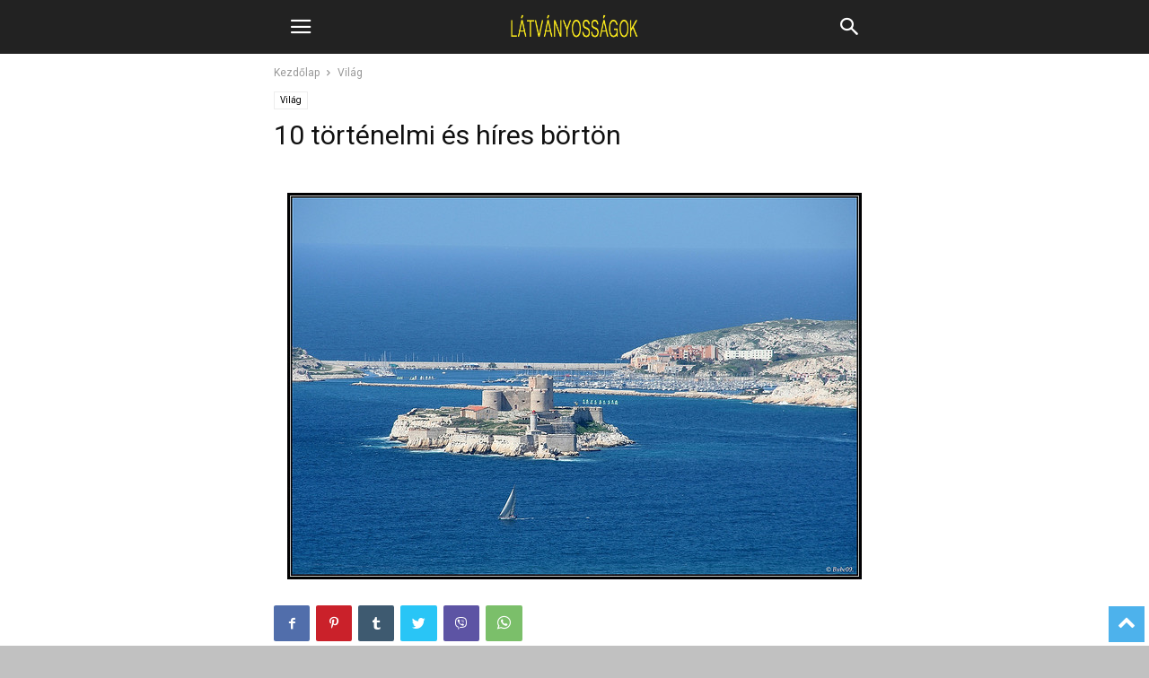

--- FILE ---
content_type: text/html; charset=utf-8
request_url: https://latvanyossagok.hu/10-tortenelmi-es-hires-borton/?amp=1
body_size: 21712
content:
<!DOCTYPE html>
<html amp lang="hu" prefix="og: http://ogp.me/ns# fb: http://ogp.me/ns/fb#" data-amp-auto-lightbox-disable transformed="self;v=1" i-amphtml-layout="" i-amphtml-no-boilerplate="" i-amphtml-binding>
<head><meta charset="UTF-8"><meta name="viewport" content="width=device-width"><link rel="preconnect" href="https://cdn.ampproject.org"><style amp-runtime="" i-amphtml-version="012510081644000">html{overflow-x:hidden!important}html.i-amphtml-fie{height:100%!important;width:100%!important}html:not([amp4ads]),html:not([amp4ads]) body{height:auto!important}html:not([amp4ads]) body{margin:0!important}body{-webkit-text-size-adjust:100%;-moz-text-size-adjust:100%;-ms-text-size-adjust:100%;text-size-adjust:100%}html.i-amphtml-singledoc.i-amphtml-embedded{-ms-touch-action:pan-y pinch-zoom;touch-action:pan-y pinch-zoom}html.i-amphtml-fie>body,html.i-amphtml-singledoc>body{overflow:visible!important}html.i-amphtml-fie:not(.i-amphtml-inabox)>body,html.i-amphtml-singledoc:not(.i-amphtml-inabox)>body{position:relative!important}html.i-amphtml-ios-embed-legacy>body{overflow-x:hidden!important;overflow-y:auto!important;position:absolute!important}html.i-amphtml-ios-embed{overflow-y:auto!important;position:static}#i-amphtml-wrapper{overflow-x:hidden!important;overflow-y:auto!important;position:absolute!important;top:0!important;left:0!important;right:0!important;bottom:0!important;margin:0!important;display:block!important}html.i-amphtml-ios-embed.i-amphtml-ios-overscroll,html.i-amphtml-ios-embed.i-amphtml-ios-overscroll>#i-amphtml-wrapper{-webkit-overflow-scrolling:touch!important}#i-amphtml-wrapper>body{position:relative!important;border-top:1px solid transparent!important}#i-amphtml-wrapper+body{visibility:visible}#i-amphtml-wrapper+body .i-amphtml-lightbox-element,#i-amphtml-wrapper+body[i-amphtml-lightbox]{visibility:hidden}#i-amphtml-wrapper+body[i-amphtml-lightbox] .i-amphtml-lightbox-element{visibility:visible}#i-amphtml-wrapper.i-amphtml-scroll-disabled,.i-amphtml-scroll-disabled{overflow-x:hidden!important;overflow-y:hidden!important}amp-instagram{padding:54px 0px 0px!important;background-color:#fff}amp-iframe iframe{box-sizing:border-box!important}[amp-access][amp-access-hide]{display:none}[subscriptions-dialog],body:not(.i-amphtml-subs-ready) [subscriptions-action],body:not(.i-amphtml-subs-ready) [subscriptions-section]{display:none!important}amp-experiment,amp-live-list>[update]{display:none}amp-list[resizable-children]>.i-amphtml-loading-container.amp-hidden{display:none!important}amp-list [fetch-error],amp-list[load-more] [load-more-button],amp-list[load-more] [load-more-end],amp-list[load-more] [load-more-failed],amp-list[load-more] [load-more-loading]{display:none}amp-list[diffable] div[role=list]{display:block}amp-story-page,amp-story[standalone]{min-height:1px!important;display:block!important;height:100%!important;margin:0!important;padding:0!important;overflow:hidden!important;width:100%!important}amp-story[standalone]{background-color:#000!important;position:relative!important}amp-story-page{background-color:#757575}amp-story .amp-active>div,amp-story .i-amphtml-loader-background{display:none!important}amp-story-page:not(:first-of-type):not([distance]):not([active]){transform:translateY(1000vh)!important}amp-autocomplete{position:relative!important;display:inline-block!important}amp-autocomplete>input,amp-autocomplete>textarea{padding:0.5rem;border:1px solid rgba(0,0,0,.33)}.i-amphtml-autocomplete-results,amp-autocomplete>input,amp-autocomplete>textarea{font-size:1rem;line-height:1.5rem}[amp-fx^=fly-in]{visibility:hidden}amp-script[nodom],amp-script[sandboxed]{position:fixed!important;top:0!important;width:1px!important;height:1px!important;overflow:hidden!important;visibility:hidden}
/*# sourceURL=/css/ampdoc.css*/[hidden]{display:none!important}.i-amphtml-element{display:inline-block}.i-amphtml-blurry-placeholder{transition:opacity 0.3s cubic-bezier(0.0,0.0,0.2,1)!important;pointer-events:none}[layout=nodisplay]:not(.i-amphtml-element){display:none!important}.i-amphtml-layout-fixed,[layout=fixed][width][height]:not(.i-amphtml-layout-fixed){display:inline-block;position:relative}.i-amphtml-layout-responsive,[layout=responsive][width][height]:not(.i-amphtml-layout-responsive),[width][height][heights]:not([layout]):not(.i-amphtml-layout-responsive),[width][height][sizes]:not(img):not([layout]):not(.i-amphtml-layout-responsive){display:block;position:relative}.i-amphtml-layout-intrinsic,[layout=intrinsic][width][height]:not(.i-amphtml-layout-intrinsic){display:inline-block;position:relative;max-width:100%}.i-amphtml-layout-intrinsic .i-amphtml-sizer{max-width:100%}.i-amphtml-intrinsic-sizer{max-width:100%;display:block!important}.i-amphtml-layout-container,.i-amphtml-layout-fixed-height,[layout=container],[layout=fixed-height][height]:not(.i-amphtml-layout-fixed-height){display:block;position:relative}.i-amphtml-layout-fill,.i-amphtml-layout-fill.i-amphtml-notbuilt,[layout=fill]:not(.i-amphtml-layout-fill),body noscript>*{display:block;overflow:hidden!important;position:absolute;top:0;left:0;bottom:0;right:0}body noscript>*{position:absolute!important;width:100%;height:100%;z-index:2}body noscript{display:inline!important}.i-amphtml-layout-flex-item,[layout=flex-item]:not(.i-amphtml-layout-flex-item){display:block;position:relative;-ms-flex:1 1 auto;flex:1 1 auto}.i-amphtml-layout-fluid{position:relative}.i-amphtml-layout-size-defined{overflow:hidden!important}.i-amphtml-layout-awaiting-size{position:absolute!important;top:auto!important;bottom:auto!important}i-amphtml-sizer{display:block!important}@supports (aspect-ratio:1/1){i-amphtml-sizer.i-amphtml-disable-ar{display:none!important}}.i-amphtml-blurry-placeholder,.i-amphtml-fill-content{display:block;height:0;max-height:100%;max-width:100%;min-height:100%;min-width:100%;width:0;margin:auto}.i-amphtml-layout-size-defined .i-amphtml-fill-content{position:absolute;top:0;left:0;bottom:0;right:0}.i-amphtml-replaced-content,.i-amphtml-screen-reader{padding:0!important;border:none!important}.i-amphtml-screen-reader{position:fixed!important;top:0px!important;left:0px!important;width:4px!important;height:4px!important;opacity:0!important;overflow:hidden!important;margin:0!important;display:block!important;visibility:visible!important}.i-amphtml-screen-reader~.i-amphtml-screen-reader{left:8px!important}.i-amphtml-screen-reader~.i-amphtml-screen-reader~.i-amphtml-screen-reader{left:12px!important}.i-amphtml-screen-reader~.i-amphtml-screen-reader~.i-amphtml-screen-reader~.i-amphtml-screen-reader{left:16px!important}.i-amphtml-unresolved{position:relative;overflow:hidden!important}.i-amphtml-select-disabled{-webkit-user-select:none!important;-ms-user-select:none!important;user-select:none!important}.i-amphtml-notbuilt,[layout]:not(.i-amphtml-element),[width][height][heights]:not([layout]):not(.i-amphtml-element),[width][height][sizes]:not(img):not([layout]):not(.i-amphtml-element){position:relative;overflow:hidden!important;color:transparent!important}.i-amphtml-notbuilt:not(.i-amphtml-layout-container)>*,[layout]:not([layout=container]):not(.i-amphtml-element)>*,[width][height][heights]:not([layout]):not(.i-amphtml-element)>*,[width][height][sizes]:not([layout]):not(.i-amphtml-element)>*{display:none}amp-img:not(.i-amphtml-element)[i-amphtml-ssr]>img.i-amphtml-fill-content{display:block}.i-amphtml-notbuilt:not(.i-amphtml-layout-container),[layout]:not([layout=container]):not(.i-amphtml-element),[width][height][heights]:not([layout]):not(.i-amphtml-element),[width][height][sizes]:not(img):not([layout]):not(.i-amphtml-element){color:transparent!important;line-height:0!important}.i-amphtml-ghost{visibility:hidden!important}.i-amphtml-element>[placeholder],[layout]:not(.i-amphtml-element)>[placeholder],[width][height][heights]:not([layout]):not(.i-amphtml-element)>[placeholder],[width][height][sizes]:not([layout]):not(.i-amphtml-element)>[placeholder]{display:block;line-height:normal}.i-amphtml-element>[placeholder].amp-hidden,.i-amphtml-element>[placeholder].hidden{visibility:hidden}.i-amphtml-element:not(.amp-notsupported)>[fallback],.i-amphtml-layout-container>[placeholder].amp-hidden,.i-amphtml-layout-container>[placeholder].hidden{display:none}.i-amphtml-layout-size-defined>[fallback],.i-amphtml-layout-size-defined>[placeholder]{position:absolute!important;top:0!important;left:0!important;right:0!important;bottom:0!important;z-index:1}amp-img[i-amphtml-ssr]:not(.i-amphtml-element)>[placeholder]{z-index:auto}.i-amphtml-notbuilt>[placeholder]{display:block!important}.i-amphtml-hidden-by-media-query{display:none!important}.i-amphtml-element-error{background:red!important;color:#fff!important;position:relative!important}.i-amphtml-element-error:before{content:attr(error-message)}i-amp-scroll-container,i-amphtml-scroll-container{position:absolute;top:0;left:0;right:0;bottom:0;display:block}i-amp-scroll-container.amp-active,i-amphtml-scroll-container.amp-active{overflow:auto;-webkit-overflow-scrolling:touch}.i-amphtml-loading-container{display:block!important;pointer-events:none;z-index:1}.i-amphtml-notbuilt>.i-amphtml-loading-container{display:block!important}.i-amphtml-loading-container.amp-hidden{visibility:hidden}.i-amphtml-element>[overflow]{cursor:pointer;position:relative;z-index:2;visibility:hidden;display:initial;line-height:normal}.i-amphtml-layout-size-defined>[overflow]{position:absolute}.i-amphtml-element>[overflow].amp-visible{visibility:visible}template{display:none!important}.amp-border-box,.amp-border-box *,.amp-border-box :after,.amp-border-box :before{box-sizing:border-box}amp-pixel{display:none!important}amp-analytics,amp-auto-ads,amp-story-auto-ads{position:fixed!important;top:0!important;width:1px!important;height:1px!important;overflow:hidden!important;visibility:hidden}amp-story{visibility:hidden!important}html.i-amphtml-fie>amp-analytics{position:initial!important}[visible-when-invalid]:not(.visible),form [submit-error],form [submit-success],form [submitting]{display:none}amp-accordion{display:block!important}@media (min-width:1px){:where(amp-accordion>section)>:first-child{margin:0;background-color:#efefef;padding-right:20px;border:1px solid #dfdfdf}:where(amp-accordion>section)>:last-child{margin:0}}amp-accordion>section{float:none!important}amp-accordion>section>*{float:none!important;display:block!important;overflow:hidden!important;position:relative!important}amp-accordion,amp-accordion>section{margin:0}amp-accordion:not(.i-amphtml-built)>section>:last-child{display:none!important}amp-accordion:not(.i-amphtml-built)>section[expanded]>:last-child{display:block!important}
/*# sourceURL=/css/ampshared.css*/</style><meta name="amp-to-amp-navigation" content="AMP-Redirect-To; AMP.navigateTo"><meta name="robots" content="max-image-preview:large"><meta property="og:image" content="https://latvanyossagok.hu/wp-content/uploads/2014/01/3508139652_8808f958f0_z78d5.jpg"><meta name="generator" content="WordPress 6.2.8"><meta name="generator" content="AMP Plugin v2.4.1; mode=transitional"><meta property="og:locale" content="hu_HU"><meta property="og:site_name" content="Látványosságok"><meta property="og:title" content="10 történelmi és híres börtön"><meta property="og:url" content="https://latvanyossagok.hu/10-tortenelmi-es-hires-borton/"><meta property="og:type" content="article"><meta property="og:description" content="Az idők során a börtönökben fogva tartottak elvetemült bűnözőket vagy azokat, akik szembeszálltak a fennálló politikai rendszerrel. A börtönök közül hírhedté váltak azok, melyekben ismert emberek raboskodtak vagy ahol barbár bánásmódot szenvedtek el a foglyok a börtönőröktől vagy ahonnan alaposan ki"><meta property="og:image" content="https://latvanyossagok.hu/wp-content/uploads/2014/01/3508139652_8808f958f0_z78d5.jpg"><meta property="og:image:url" content="https://latvanyossagok.hu/wp-content/uploads/2014/01/3508139652_8808f958f0_z78d5.jpg"><meta property="og:image:secure_url" content="https://latvanyossagok.hu/wp-content/uploads/2014/01/3508139652_8808f958f0_z78d5.jpg"><meta property="og:image:width" content="640"><meta property="og:image:height" content="431"><meta property="article:published_time" content="2014-04-27T09:58:24+02:00"><meta property="article:modified_time" content="2023-03-19T22:03:37+01:00"><meta property="og:updated_time" content="2023-03-19T22:03:37+01:00"><meta property="article:section" content="Világ"><meta property="article:publisher" content="https://www.facebook.com/Sz%C3%A1ll%C3%A1s-Utaz%C3%A1s-aj%C3%A1nl%C3%B3-259125310820734/"><meta name="twitter:title" content="10 történelmi és híres börtön"><meta name="twitter:url" content="https://latvanyossagok.hu/10-tortenelmi-es-hires-borton/"><meta name="twitter:description" content="Az idők során a börtönökben fogva tartottak elvetemült bűnözőket vagy azokat, akik szembeszálltak a fennálló politikai rendszerrel. A börtönök közül hírhedté váltak azok, melyekben ismert emberek raboskodtak vagy ahol barbár bánásmódot szenvedtek el a foglyok a börtönőröktől vagy ahonnan alaposan ki"><meta name="twitter:image" content="https://latvanyossagok.hu/wp-content/uploads/2014/01/3508139652_8808f958f0_z78d5.jpg"><meta name="twitter:card" content="summary_large_image"><link rel="preconnect" href="https://fonts.gstatic.com/" crossorigin=""><link rel="dns-prefetch" href="//fonts.googleapis.com"><link rel="preload" href="https://latvanyossagok.hu/wp-content/plugins/td-composer/mobile/images/icons/mobile-theme.eot?9#iefix" as="font" crossorigin=""><link rel="preconnect" href="https://fonts.gstatic.com" crossorigin=""><link rel="dns-prefetch" href="https://fonts.gstatic.com"><script async="" src="https://cdn.ampproject.org/v0.mjs" type="module" crossorigin="anonymous"></script><script async nomodule src="https://cdn.ampproject.org/v0.js" crossorigin="anonymous"></script><script src="https://cdn.ampproject.org/v0/amp-ad-0.1.mjs" async="" custom-element="amp-ad" type="module" crossorigin="anonymous"></script><script async nomodule src="https://cdn.ampproject.org/v0/amp-ad-0.1.js" crossorigin="anonymous" custom-element="amp-ad"></script><script src="https://cdn.ampproject.org/v0/amp-analytics-0.1.mjs" async="" custom-element="amp-analytics" type="module" crossorigin="anonymous"></script><script async nomodule src="https://cdn.ampproject.org/v0/amp-analytics-0.1.js" crossorigin="anonymous" custom-element="amp-analytics"></script><script async custom-element="amp-auto-ads" src="https://cdn.ampproject.org/v0/amp-auto-ads-0.1.mjs" type="module" crossorigin="anonymous"></script><script async nomodule src="https://cdn.ampproject.org/v0/amp-auto-ads-0.1.js" crossorigin="anonymous" custom-element="amp-auto-ads"></script><script src="https://cdn.ampproject.org/v0/amp-bind-0.1.mjs" async="" custom-element="amp-bind" type="module" crossorigin="anonymous"></script><script async nomodule src="https://cdn.ampproject.org/v0/amp-bind-0.1.js" crossorigin="anonymous" custom-element="amp-bind"></script><script src="https://cdn.ampproject.org/v0/amp-consent-0.1.mjs" async="" custom-element="amp-consent" type="module" crossorigin="anonymous"></script><script async nomodule src="https://cdn.ampproject.org/v0/amp-consent-0.1.js" crossorigin="anonymous" custom-element="amp-consent"></script><script src="https://cdn.ampproject.org/v0/amp-form-0.1.mjs" async="" custom-element="amp-form" type="module" crossorigin="anonymous"></script><script async nomodule src="https://cdn.ampproject.org/v0/amp-form-0.1.js" crossorigin="anonymous" custom-element="amp-form"></script><script src="https://cdn.ampproject.org/v0/amp-iframe-0.1.mjs" async="" custom-element="amp-iframe" type="module" crossorigin="anonymous"></script><script async nomodule src="https://cdn.ampproject.org/v0/amp-iframe-0.1.js" crossorigin="anonymous" custom-element="amp-iframe"></script><script src="https://cdn.ampproject.org/v0/amp-mustache-0.2.mjs" async="" custom-template="amp-mustache" type="module" crossorigin="anonymous"></script><script async nomodule src="https://cdn.ampproject.org/v0/amp-mustache-0.2.js" crossorigin="anonymous" custom-template="amp-mustache"></script><script src="https://cdn.ampproject.org/v0/amp-sidebar-0.1.mjs" async="" custom-element="amp-sidebar" type="module" crossorigin="anonymous"></script><script async nomodule src="https://cdn.ampproject.org/v0/amp-sidebar-0.1.js" crossorigin="anonymous" custom-element="amp-sidebar"></script><link crossorigin="anonymous" rel="stylesheet" id="google-fonts-style-css" href="https://fonts.googleapis.com/css?family=Montserrat%3A400%2C300%2C500%2C600%7CRoboto%3A400%2C300%2C500%2C600&amp;ver=10.3.1" type="text/css" media="all"><style amp-custom="">amp-img.amp-wp-enforced-sizes{object-fit:contain}.amp-wp-default-form-message>p{margin:1em 0;padding:.5em}.amp-wp-default-form-message[submit-success]>p.amp-wp-form-redirecting,.amp-wp-default-form-message[submitting]>p{font-style:italic}.amp-wp-default-form-message[submit-success]>p:not(.amp-wp-form-redirecting){background-color:#90ee90;border:1px solid green;color:#000}.amp-wp-default-form-message[submit-error]>p{background-color:#ffb6c1;border:1px solid red;color:#000}.amp-wp-default-form-message[submit-success]>p:empty{display:none}amp-iframe iframe,amp-iframe noscript,amp-img img,amp-img noscript{image-rendering:inherit;object-fit:inherit;object-position:inherit}:where(.wp-block-button__link){border-radius:9999px;box-shadow:none;padding:calc(.667em + 2px) calc(1.333em + 2px);text-decoration:none}:where(.wp-block-columns.has-background){padding:1.25em 2.375em}:where(.wp-block-post-comments input[type=submit]){border:none}:where(.wp-block-file__button){border-radius:2em;padding:.5em 1em}:where(.wp-block-file__button):is(a):active,:where(.wp-block-file__button):is(a):focus,:where(.wp-block-file__button):is(a):hover,:where(.wp-block-file__button):is(a):visited{box-shadow:none;color:#fff;opacity:.85;text-decoration:none}ul{box-sizing:border-box}:where(.wp-block-navigation.has-background .wp-block-navigation-item a:not(.wp-element-button)),:where(.wp-block-navigation.has-background .wp-block-navigation-submenu a:not(.wp-element-button)){padding:.5em 1em}:where(.wp-block-navigation .wp-block-navigation__submenu-container .wp-block-navigation-item a:not(.wp-element-button)),:where(.wp-block-navigation .wp-block-navigation__submenu-container .wp-block-navigation-submenu a:not(.wp-element-button)),:where(.wp-block-navigation .wp-block-navigation__submenu-container .wp-block-navigation-submenu button.wp-block-navigation-item__content),:where(.wp-block-navigation .wp-block-navigation__submenu-container .wp-block-pages-list__item button.wp-block-navigation-item__content){padding:.5em 1em}@keyframes overlay-menu__fade-in-animation{0%{opacity:0;transform:translateY(.5em)}to{opacity:1;transform:translateY(0)}}:where(p.has-text-color:not(.has-link-color)) a{color:inherit}:where(.wp-block-search__button){border:1px solid #ccc;padding:.375em .625em}:where(.wp-block-search__button-inside .wp-block-search__inside-wrapper){border:1px solid #949494;padding:4px}:where(.wp-block-search__button-inside .wp-block-search__inside-wrapper) :where(.wp-block-search__button){padding:.125em .5em}:where(pre.wp-block-verse){font-family:inherit}:root{--wp--preset--font-size--normal:16px;--wp--preset--font-size--huge:42px}html :where(.has-border-color){border-style:solid}html :where([data-amp-original-style*=border-top-color]){border-top-style:solid}html :where([data-amp-original-style*=border-right-color]){border-right-style:solid}html :where([data-amp-original-style*=border-bottom-color]){border-bottom-style:solid}html :where([data-amp-original-style*=border-left-color]){border-left-style:solid}html :where([data-amp-original-style*=border-width]){border-style:solid}html :where([data-amp-original-style*=border-top-width]){border-top-style:solid}html :where([data-amp-original-style*=border-right-width]){border-right-style:solid}html :where([data-amp-original-style*=border-bottom-width]){border-bottom-style:solid}html :where([data-amp-original-style*=border-left-width]){border-left-style:solid}html :where(amp-img[class*=wp-image-]),html :where(amp-anim[class*=wp-image-]){height:auto;max-width:100%}html :where(.is-position-sticky){--wp-admin--admin-bar--position-offset:var(--wp-admin--admin-bar--height,0px)}@media screen and (max-width:600px){html :where(.is-position-sticky){--wp-admin--admin-bar--position-offset:0px}}body{--wp--preset--color--black:#000;--wp--preset--color--cyan-bluish-gray:#abb8c3;--wp--preset--color--white:#fff;--wp--preset--color--pale-pink:#f78da7;--wp--preset--color--vivid-red:#cf2e2e;--wp--preset--color--luminous-vivid-orange:#ff6900;--wp--preset--color--luminous-vivid-amber:#fcb900;--wp--preset--color--light-green-cyan:#7bdcb5;--wp--preset--color--vivid-green-cyan:#00d084;--wp--preset--color--pale-cyan-blue:#8ed1fc;--wp--preset--color--vivid-cyan-blue:#0693e3;--wp--preset--color--vivid-purple:#9b51e0;--wp--preset--gradient--vivid-cyan-blue-to-vivid-purple:linear-gradient(135deg,rgba(6,147,227,1) 0%,#9b51e0 100%);--wp--preset--gradient--light-green-cyan-to-vivid-green-cyan:linear-gradient(135deg,#7adcb4 0%,#00d082 100%);--wp--preset--gradient--luminous-vivid-amber-to-luminous-vivid-orange:linear-gradient(135deg,rgba(252,185,0,1) 0%,rgba(255,105,0,1) 100%);--wp--preset--gradient--luminous-vivid-orange-to-vivid-red:linear-gradient(135deg,rgba(255,105,0,1) 0%,#cf2e2e 100%);--wp--preset--gradient--very-light-gray-to-cyan-bluish-gray:linear-gradient(135deg,#eee 0%,#a9b8c3 100%);--wp--preset--gradient--cool-to-warm-spectrum:linear-gradient(135deg,#4aeadc 0%,#9778d1 20%,#cf2aba 40%,#ee2c82 60%,#fb6962 80%,#fef84c 100%);--wp--preset--gradient--blush-light-purple:linear-gradient(135deg,#ffceec 0%,#9896f0 100%);--wp--preset--gradient--blush-bordeaux:linear-gradient(135deg,#fecda5 0%,#fe2d2d 50%,#6b003e 100%);--wp--preset--gradient--luminous-dusk:linear-gradient(135deg,#ffcb70 0%,#c751c0 50%,#4158d0 100%);--wp--preset--gradient--pale-ocean:linear-gradient(135deg,#fff5cb 0%,#b6e3d4 50%,#33a7b5 100%);--wp--preset--gradient--electric-grass:linear-gradient(135deg,#caf880 0%,#71ce7e 100%);--wp--preset--gradient--midnight:linear-gradient(135deg,#020381 0%,#2874fc 100%);--wp--preset--duotone--dark-grayscale:url("#wp-duotone-dark-grayscale");--wp--preset--duotone--grayscale:url("#wp-duotone-grayscale");--wp--preset--duotone--purple-yellow:url("#wp-duotone-purple-yellow");--wp--preset--duotone--blue-red:url("#wp-duotone-blue-red");--wp--preset--duotone--midnight:url("#wp-duotone-midnight");--wp--preset--duotone--magenta-yellow:url("#wp-duotone-magenta-yellow");--wp--preset--duotone--purple-green:url("#wp-duotone-purple-green");--wp--preset--duotone--blue-orange:url("#wp-duotone-blue-orange");--wp--preset--font-size--small:13px;--wp--preset--font-size--medium:20px;--wp--preset--font-size--large:36px;--wp--preset--font-size--x-large:42px;--wp--preset--spacing--20:.44rem;--wp--preset--spacing--30:.67rem;--wp--preset--spacing--40:1rem;--wp--preset--spacing--50:1.5rem;--wp--preset--spacing--60:2.25rem;--wp--preset--spacing--70:3.38rem;--wp--preset--spacing--80:5.06rem;--wp--preset--shadow--natural:6px 6px 9px rgba(0,0,0,.2);--wp--preset--shadow--deep:12px 12px 50px rgba(0,0,0,.4);--wp--preset--shadow--sharp:6px 6px 0px rgba(0,0,0,.2);--wp--preset--shadow--outlined:6px 6px 0px -3px rgba(255,255,255,1),6px 6px rgba(0,0,0,1);--wp--preset--shadow--crisp:6px 6px 0px rgba(0,0,0,1)}:where(.is-layout-flex){gap:.5em}:where(.wp-block-columns.is-layout-flex){gap:2em}:where(.wp-block-columns.is-layout-flex){gap:2em}@keyframes spin{from{transform:rotate(0deg)}to{transform:rotate(360deg)}}@keyframes blink{from{opacity:0}50%{opacity:1}to{opacity:0}}.clearfix:before,.clearfix:after{display:table;content:"";line-height:0}.clearfix:after{clear:both}html{font-family:sans-serif;-ms-text-size-adjust:100%;-webkit-text-size-adjust:100%}body{margin:0}article,footer,header{display:block}[hidden],template{display:none}a{background-color:transparent}a:active,a:hover{outline:0}h1{font-size:2em;margin:.67em 0}small{font-size:80%}amp-img{border:0}input,textarea{color:inherit;font:inherit;margin:0}html input[type="button"],input[type="reset"],input[type="submit"]{-webkit-appearance:button;cursor:pointer}html input[disabled]{cursor:default}input::-moz-focus-inner{border:0;padding:0}input{line-height:normal}input[type="checkbox"],input[type="radio"]{box-sizing:border-box;padding:0}input[type="number"]::-webkit-inner-spin-button,input[type="number"]::-webkit-outer-spin-button{height:auto}input[type="search"]{-webkit-appearance:textfield;-moz-box-sizing:content-box;-webkit-box-sizing:content-box;box-sizing:content-box}input[type="search"]::-webkit-search-cancel-button,input[type="search"]::-webkit-search-decoration{-webkit-appearance:none}textarea{overflow:auto}body,p{font-family:-apple-system,".SFNSText-Regular","San Francisco","Roboto","Segoe UI","Helvetica Neue","Lucida Grande",sans-serif;font-size:14px;line-height:21px}p{margin-top:0;margin-bottom:21px}a:active,a:focus{outline:none}a{color:#4db2ec;text-decoration:none}ins{background:white;text-decoration:none}ul{padding:0}ul li{line-height:24px;margin-left:21px}h1,h2,h3,h4,h5{color:#111;font-weight:bold;margin:6px 0 6px 0}h1 > a,h2 > a,h3 > a,h4 > a,h5 > a{color:#111}h1{font-size:32px;line-height:38px;margin-top:33px;margin-bottom:23px}h2{font-size:27px;line-height:34px;margin-top:30px;margin-bottom:20px}h3{font-size:22px;line-height:29px;margin-top:27px;margin-bottom:17px}h4{font-size:19px;line-height:27px;margin-top:24px;margin-bottom:14px}h5{font-size:17px;line-height:23px;margin-top:21px;margin-bottom:11px}textarea{font-size:16px;line-height:21px;color:#444;border:1px solid #e1e1e1;width:100%;max-width:100%;height:168px;min-height:168px;padding:6px 9px 6px 9px}textarea:active:not(#_#_#_#_#_#_#_#_),textarea:focus:not(#_#_#_#_#_#_#_#_){border-color:#b0b0b0}textarea:focus,input:focus,input[type]:focus{outline:0 none}input[type=submit]{font-size:13px;background-color:#222;border-radius:0;color:#fff;border:none;padding:8px 15px;font-weight:500;-webkit-transition:background-color .4s;-moz-transition:background-color .4s;-o-transition:background-color .4s;transition:background-color .4s}input[type=text],input[type=url],input[type=tel],input[type=email]{font-size:16px;line-height:21px;color:#444;border:1px solid #e1e1e1;width:100%;max-width:100%;height:34px;padding:3px 9px}input[type=text]:active:not(#_#_#_#_#_#_#_#_),input[type=url]:active:not(#_#_#_#_#_#_#_#_),input[type=tel]:active:not(#_#_#_#_#_#_#_#_),input[type=email]:active:not(#_#_#_#_#_#_#_#_),input[type=text]:focus:not(#_#_#_#_#_#_#_#_),input[type=url]:focus:not(#_#_#_#_#_#_#_#_),input[type=tel]:focus:not(#_#_#_#_#_#_#_#_),input[type=email]:focus:not(#_#_#_#_#_#_#_#_){border-color:#b0b0b0}input[type=password]{width:100%;position:relative;top:0;display:inline-table;vertical-align:middle;font-size:12px;line-height:21px;color:#444;border:1px solid #ccc;max-width:100%;height:34px;padding:3px 9px;margin-bottom:10px}input[type=password]:active,input[type=password]:focus{border-color:#b0b0b0}.td-post-content amp-img{margin-bottom:21px}.td-post-content p > amp-img{margin-bottom:0}.td-post-content{font-size:15px;line-height:26px;color:#222}.td-post-content a:hover{text-decoration:underline}.td-post-content ul{margin-bottom:26px}.td-post-content ul ul{margin-bottom:0}.td-post-content li ul{margin-bottom:0}.td-post-content p,.td-post-content li{font-size:15px;line-height:26px}.td-post-content p{margin-bottom:26px}.td-post-content amp-iframe{max-width:100%}@font-face{font-family:"mobile-theme";src:url("https://latvanyossagok.hu/wp-content/plugins/td-composer/mobile/images/icons/mobile-theme.eot?9");src:url("https://latvanyossagok.hu/wp-content/plugins/td-composer/mobile/images/icons/mobile-theme.eot?9#iefix") format("embedded-opentype"),url("https://latvanyossagok.hu/wp-content/plugins/td-composer/mobile/images/icons/mobile-theme.woff?9") format("woff"),url("https://latvanyossagok.hu/wp-content/plugins/td-composer/mobile/images/icons/mobile-theme.ttf?9") format("truetype"),url("https://latvanyossagok.hu/wp-content/plugins/td-composer/mobile/images/icons/mobile-theme.svg?9#mobile-theme") format("svg");font-weight:normal;font-style:normal}[class^="td-icon-"]:before,[class*=" td-icon-"]:before{font-family:"mobile-theme";speak:none;font-style:normal;font-weight:normal;font-variant:normal;text-transform:none;line-height:1;text-align:center;-webkit-font-smoothing:antialiased;-moz-osx-font-smoothing:grayscale}[class*="td-icon-"]{line-height:1;text-align:center;display:inline-block}.td-icon-right:before{content:""}.td-icon-menu-up:before{content:""}.td-icon-search:before{content:""}.td-icon-facebook:before{content:""}.td-icon-pinterest:before{content:""}.td-icon-tumblr:before{content:""}.td-icon-twitter:before{content:""}.td-icon-mobile:before{content:""}.td-icon-whatsapp:before{content:""}.td-icon-close-mobile:before{content:""}.td-icon-viber:before{content:""}.td-icon-plus:before{content:""}.td-module-thumb,.td_module_wrap{position:relative}.td-module-thumb .entry-thumb{display:block}.entry-thumb{width:100%}.td-post-date{display:inline-block;font-size:12px;line-height:16px}.td-post-category{font-size:9px;line-height:10px;background-color:#222;color:#fff;margin-right:5px;padding:4px 6px;display:inline-table;vertical-align:middle;text-transform:uppercase;pointer-events:auto}.entry-title{-ms-word-wrap:break-word;word-wrap:break-word}.td_module_mob_1{margin-bottom:30px}.td_module_mob_1 .td-module-thumb{position:absolute;overflow:hidden;left:0;top:0;width:120px;height:85px}@media (max-width: 320px){.td_module_mob_1 .td-module-thumb{width:100px;height:70px}}.td_module_mob_1 .item-details{margin-left:135px;min-height:85px}@media (max-width: 320px){.td_module_mob_1 .item-details{margin-left:115px;min-height:70px}}.td_module_mob_1 .entry-title{margin:0 0 5px 0;font-size:17px;line-height:20px}.td_module_mob_1 .entry-title a{color:#000}.td_module_mob_1 .td-post-date{color:#444}.block-title{font-weight:bold;font-size:20px;text-align:center;margin:30px 0;text-transform:uppercase;line-height:1}.td-a-rec{margin:30px auto 30px;text-align:center}.td-post-content .td-a-rec{margin:20px auto 15px}.td-crumb-container{margin:15px 0;line-height:1}.single-post .td-bred-no-url-last{display:none}.entry-crumbs{font-size:12px;color:#999}.entry-crumbs a{color:#999}.entry-crumbs .td-bread-sep{font-size:11px;margin:0 5px;position:relative;top:1px}.td-mobile-container{opacity:1;-webkit-transition:all .5s ease .5s;-moz-transition:all .5s ease .5s;-o-transition:all .5s ease .5s;transition:all .5s ease .5s}.td-header-wrap{background-color:#222;color:#fff;height:60px;position:relative;z-index:9998;width:100%;-webkit-backface-visibility:hidden;-webkit-transform:translateZ(0);-moz-transform:translateZ(0);-ms-transform:translateZ(0);-o-transform:translateZ(0);transform:translateZ(0)}#td-header-menu{position:relative}#td-top-mobile-toggle{display:inline-block}#td-top-mobile-toggle i{font-size:26px;height:60px;width:60px;line-height:64px;display:inline-block;color:#fff}.td-main-menu-logo{display:block;margin-right:0;height:0;float:left}.td-main-menu-logo a{line-height:46px}.td-main-menu-logo amp-img{margin:auto;bottom:0;top:0;left:0;right:0;position:absolute;padding:6px 0;max-height:60px;max-width:250px}@media (max-width: 320px){.td-main-menu-logo amp-img{max-width:210px}}.td-search-icon{position:absolute;right:-3px;top:0}.td-search-icon i{height:60px;width:60px;line-height:64px;font-size:22px;margin-right:2px;color:#fff}.td-search-wrap{padding:0;position:absolute;width:100%;height:auto;top:0;text-align:center;z-index:9999;visibility:hidden;color:#fff}.td-search-wrap .td_module_wrap{text-align:left}.td-search-wrap .entry-title a{color:#fff}.td-search-wrap .td-post-date{color:#ddd}.td-search-wrap .td-search-form{margin-bottom:30px}.td-search-wrap .td-aj-search-results{margin:0 5%;text-align:left}.td-search-wrap .td-module-thumb{top:auto;left:auto}.td-search-wrap .result-msg{margin:0 5%}.td-search-wrap .result-msg a{display:block;text-align:center;width:100%;text-transform:uppercase;line-height:50px;color:#000;border:none;-webkit-box-shadow:0 0 8px rgba(0,0,0,.36);-moz-box-shadow:0 0 8px rgba(0,0,0,.36);box-shadow:0 0 8px rgba(0,0,0,.36);margin:30px 0 30px;font-size:17px;border-radius:0;background-color:#fff;opacity:.8}.td-search-background{background-repeat:no-repeat;background-size:cover;background-position:center top;position:fixed;top:0;display:block;width:100%;height:113%;z-index:9999;-webkit-transition:all .5s cubic-bezier(.79,.14,.15,.86);-moz-transition:all .5s cubic-bezier(.79,.14,.15,.86);-o-transition:all .5s cubic-bezier(.79,.14,.15,.86);transition:all .5s cubic-bezier(.79,.14,.15,.86);transform:translate3d(100%,0,0);-webkit-transform:translate3d(100%,0,0);-moz-transform:translate3d(100%,0,0);-ms-transform:translate3d(100%,0,0);-o-transform:translate3d(100%,0,0);visibility:hidden}.td-search-background:before{content:"";width:100%;height:100%;position:absolute;top:0;left:0;opacity:.98;background:#333145;background:-moz-linear-gradient(top,#333145 0%,#b8333e 100%);background:-webkit-gradient(left top,left bottom,color-stop(0%,#333145),color-stop(100%,#b8333e));background:-webkit-linear-gradient(top,#333145 0%,#b8333e 100%);background:-o-linear-gradient(top,#333145 0%,#b8333e 100%);background:-ms-linear-gradient(top,#333145 0%,#b8333e 100%);background:linear-gradient(to bottom,#333145 0%,#b8333e 100%);filter:progid:DXImageTransform.Microsoft.gradient(startColorstr="#333145",endColorstr="#b8333e",GradientType=0)}.td-search-close{text-align:right;z-index:1000}.td-search-close .td-icon-close-mobile{height:70px;width:70px;line-height:70px;font-size:21px;color:#fff;position:relative;top:4px;right:0}.td-drop-down-search{opacity:0;visibility:hidden;-webkit-transition:all .5s ease 0s;-moz-transition:all .5s ease 0s;-o-transition:all .5s ease 0s;transition:all .5s ease 0s;-webkit-backface-visibility:hidden;position:relative}#td-header-search{color:#fff;font-weight:bold;font-size:28px;height:40px;line-height:36px;border:0;background:transparent;outline:0;margin:8px 0;text-align:center}.td-search-input{margin:0 5%;position:relative}.td-search-input span{opacity:.8;font-size:12px}.td-search-input:before,.td-search-input:after{content:"";position:absolute;display:block;width:100%;height:1px;background-color:#fff;bottom:0;left:0;opacity:.2}.td-search-input:after{opacity:.8;transform:scaleX(0);-webkit-transform:scaleX(0);-moz-transform:scaleX(0);-ms-transform:scaleX(0);-o-transform:scaleX(0);-webkit-transition:transform .5s ease .8s;-moz-transition:transform .5s ease .8s;-o-transition:transform .5s ease .8s;transition:transform .5s ease .8s}.td-search-opened #td-outer-wrap{position:fixed;transform:scale3d(.9,.9,.9);-webkit-transform:scale3d(.9,.9,.9);-moz-transform:scale3d(.9,.9,.9);-ms-transform:scale3d(.9,.9,.9);-o-transform:scale3d(.9,.9,.9);-webkit-box-shadow:0 0 46px;-moz-box-shadow:0 0 46px;box-shadow:0 0 46px}.td-search-opened .td-drop-down-search{opacity:1;visibility:visible;-webkit-transition:all .5s ease .3s;-moz-transition:all .5s ease .3s;-o-transition:all .5s ease .3s;transition:all .5s ease .3s}.td-search-opened .td-search-background{transform:translate3d(0,0,0);-webkit-transform:translate3d(0,0,0);-moz-transform:translate3d(0,0,0);-ms-transform:translate3d(0,0,0);-o-transform:translate3d(0,0,0);visibility:visible}.td-search-opened .td-search-input:after{transform:scaleX(1);-webkit-transform:scaleX(1);-moz-transform:scaleX(1);-ms-transform:scaleX(1);-o-transform:scaleX(1)}.td-menu-background{background-repeat:no-repeat;background-size:cover;background-position:center top;position:fixed;top:0;display:block;width:100%;height:113%;z-index:9999;-webkit-transition:transform .5s cubic-bezier(.79,.14,.15,.86);-moz-transition:transform .5s cubic-bezier(.79,.14,.15,.86);-o-transition:transform .5s cubic-bezier(.79,.14,.15,.86);transition:transform .5s cubic-bezier(.79,.14,.15,.86);transform:translate3d(-100%,0,0);-webkit-transform:translate3d(-100%,0,0);-moz-transform:translate3d(-100%,0,0);-ms-transform:translate3d(-100%,0,0);-o-transform:translate3d(-100%,0,0)}.td-menu-background:before{content:"";width:100%;height:100%;position:absolute;top:0;left:0;opacity:.98;background:#333145;background:-moz-linear-gradient(top,#333145 0%,#b8333e 100%);background:-webkit-gradient(left top,left bottom,color-stop(0%,#333145),color-stop(100%,#b8333e));background:-webkit-linear-gradient(top,#333145 0%,#b8333e 100%);background:-o-linear-gradient(top,#333145 0%,#b8333e 100%);background:-ms-linear-gradient(top,#333145 0%,#b8333e 100%);background:linear-gradient(to bottom,#333145 0%,#b8333e 100%);filter:progid:DXImageTransform.Microsoft.gradient(startColorstr="#333145",endColorstr="#b8333e",GradientType=0)}#td-mobile-nav{padding:0;position:absolute;width:100%;top:0;z-index:9999;-webkit-transition:transform .5s cubic-bezier(.79,.14,.15,.86);-moz-transition:transform .5s cubic-bezier(.79,.14,.15,.86);-o-transition:transform .5s cubic-bezier(.79,.14,.15,.86);transition:transform .5s cubic-bezier(.79,.14,.15,.86);transform:translate3d(-99%,0,0);-webkit-transform:translate3d(-99%,0,0);-moz-transform:translate3d(-99%,0,0);-ms-transform:translate3d(-99%,0,0);-o-transform:translate3d(-99%,0,0);left:-1%;height:1px;overflow:hidden}.td-menu-socials-wrap{position:relative}.td-menu-socials-wrap .td-icon-font{color:#fff}.td-menu-socials{padding:0 65px 0 20px;overflow:hidden;height:60px}.td-mobile-close{position:absolute;right:0;top:0;z-index:1000}.td-mobile-close .td-icon-close-mobile{height:70px;width:70px;line-height:70px;font-size:21px;color:#fff;top:4px;position:relative}.td-mobile-content{padding:20px 20px 0}.td-mobile-container{padding-bottom:20px}.td-mobile-content ul{list-style:none;margin:0;padding:0}.td-mobile-content li{float:none;margin-left:0;-webkit-touch-callout:none;-webkit-user-select:none;-khtml-user-select:none;-moz-user-select:none;-ms-user-select:none;user-select:none}.td-mobile-content li a{display:block;line-height:21px;font-size:21px;color:#fff;margin-left:0;padding:12px 45px 12px 12px;font-weight:bold}.td-menu-mob-open-menu #td-outer-wrap{position:fixed;transform:scale3d(.9,.9,.9);-webkit-transform:scale3d(.9,.9,.9);-moz-transform:scale3d(.9,.9,.9);-ms-transform:scale3d(.9,.9,.9);-o-transform:scale3d(.9,.9,.9);-webkit-box-shadow:0 0 46px;-moz-box-shadow:0 0 46px;box-shadow:0 0 46px}.td-menu-mob-open-menu #td-mobile-nav{height:auto;overflow:auto;transform:translate3d(0,0,0);-webkit-transform:translate3d(0,0,0);-moz-transform:translate3d(0,0,0);-ms-transform:translate3d(0,0,0);-o-transform:translate3d(0,0,0);left:0}.td-menu-mob-open-menu .td-menu-background{transform:translate3d(0,0,0);-webkit-transform:translate3d(0,0,0);-moz-transform:translate3d(0,0,0);-ms-transform:translate3d(0,0,0);-o-transform:translate3d(0,0,0)}.td-mobile-sub-footer-wrap{color:#ccc;background-color:#000;text-align:center;padding:18px 0;clear:both}.td-sub-footer-menu ul{margin-top:0}.td-sub-footer-menu li{list-style:none;display:inline-block;margin-left:0;margin-bottom:12px}.td-sub-footer-menu a{color:#ccc;margin:0 8px}.td-sub-footer-menu:last-child a{margin-right:0}.td-post-content{margin-bottom:26px}.td-post-featured-image{margin-left:-15px;margin-right:-15px}.td-post-featured-image amp-img{margin-bottom:21px}.single .td-category{margin-bottom:0}.td-category{list-style:none;font-size:10px;margin-top:0;margin-bottom:10px;line-height:1;max-height:23px;overflow:hidden}.td-category li{display:inline-block;margin:0 7px 7px 0;line-height:1}.td-category a{color:#000;border:1px solid #ededed;padding:4px 6px;white-space:nowrap;display:inline-block}header .entry-title{margin-top:9px;margin-bottom:9px;font-size:30px;line-height:34px;font-weight:normal}header .td-module-meta-info{margin-bottom:21px;color:#999;font-size:12px;line-height:1;height:17px;overflow:hidden}header .td-module-meta-info i{margin-right:5px;vertical-align:middle}header .td-module-meta-info .td-post-date{display:inline-block;position:relative;top:2px}.td-post-sharing-classic:not(#_#_#_#_#_#_#_),.td-post-sharing:not(#_#_#_#_#_#_#_){text-align:center}.td-post-sharing-classic{position:relative;height:20px}.td-post-sharing{font-family:-apple-system,".SFNSText-Regular","San Francisco","Roboto","Segoe UI","Helvetica Neue","Lucida Grande",sans-serif;text-align:left;z-index:2;white-space:nowrap}.td-post-sharing-classic + .td-post-sharing{margin-top:18px}.td-post-sharing-top{margin-bottom:20px}.td-post-sharing-bottom{border-style:solid;border-color:#ededed;border-width:1px 0;padding:21px 0;margin-bottom:42px}.td-post-sharing-bottom .td-post-sharing{margin-bottom:-7px}.td-post-sharing-visible,.td-social-sharing-hidden{display:inline-block}.td-pulldown-filter-list{display:none}.td-social-network,.td-social-handler{position:relative;display:inline-block;margin-bottom:7px;height:40px;min-width:40px;font-size:11px;text-align:center;vertical-align:middle;border-radius:2px}.td-social-network{margin-right:7px;color:#fff;overflow:hidden}.td-social-network:hover:not(#_#_#_#_#_#_#_){opacity:.8}.td-social-handler{color:#444;border:1px solid #e9e9e9}.td-social-handler .td-social-but-text{font-weight:700}.td-social-handler .td-social-but-text:before{background-color:#000}.td-social-but-icon{display:inline-block;padding-left:13px;padding-right:13px;line-height:40px;z-index:1}.td-social-but-icon i{position:relative;vertical-align:middle}.td-social-but-text{display:none}.td-social-handler i,.td-social-facebook i,.td-social-tumblr i,.td-social-viber i{font-size:14px}.td-social-facebook{background-color:#516eab}.td-social-twitter{background-color:#29c5f6}.td-social-twitter .td-icon-twitter{font-size:12px}.td-social-pinterest{background-color:#ca212a}.td-social-pinterest .td-icon-pinterest{font-size:13px}.td-social-whatsapp{background-color:#7bbf6a}.td-social-whatsapp .td-icon-whatsapp{font-size:18px}.td-social-tumblr{background-color:#3e5a70}.td-social-viber{background-color:#5d54a4}.td-social-expand-tabs i{top:-2px;left:-1px;font-size:16px}.td-post-source-tags{font-size:11px}#td-outer-wrap .td-post-prev-post{padding-right:10px;float:left;width:50%}#td-outer-wrap .td-post-next-post{padding-left:10px;width:50%;text-align:right;float:right}.td-post-next-prev-content a{display:block;font-size:14px;font-weight:bold;color:#222;line-height:19px;margin-bottom:43px}.td-post-next-prev-content span{display:block;font-size:12px;color:#c1c1c1;margin-bottom:7px}.td-author-name{font-size:20px;line-height:21px;font-weight:700;margin:7px 0 8px 0}.td-author-name a{color:#222}.td-related-title{text-align:center;margin-bottom:24px}.td_block_related_posts_mob{margin-bottom:48px;clear:both}.comment-reply-title{text-align:center}.td-comments-title-wrap .block-title{margin-bottom:24px;margin-top:19px}.comment-respond{margin-bottom:21px;clear:both}.comment-form-cookies-consent label{margin-left:8px;position:relative;top:-1px}.single .comments{margin-bottom:48px;padding-top:1px;margin-top:-20px;clear:both}#reply-title{font-size:16px;font-weight:700;margin-bottom:17px;margin-top:0}#cancel-comment-reply-link{font-size:12px;font-weight:400;color:#111;margin-left:10px;white-space:nowrap}.comments .comment-form .td-warning-comment,.comments .comment-form .td-warning-author,.comments .comment-form .td-warning-email,.comments .comment-form .td-warning-email-error{display:none}.comments .comment-form textarea{display:block}.comments .td-form-comment,.comments .td-form-author,.comments .td-form-email,.comments .td-form-url{margin-top:0;margin-bottom:21px}.comments .submit{width:100%;font-size:15px;font-weight:bold;padding:14px 0;text-transform:uppercase}*{-webkit-box-sizing:border-box;-moz-box-sizing:border-box;box-sizing:border-box}*:before,*:after{-webkit-box-sizing:border-box;-moz-box-sizing:border-box;box-sizing:border-box}amp-img{max-width:100%;width:auto \9;height:auto}body{background-color:#c1c1c1}body:not(#_#_#_#_#_#_#_#_){visibility:visible}#td-outer-wrap{overflow:auto;margin:auto;width:100%;background-color:#fff;-webkit-transition:transform .7s ease;-moz-transition:transform .7s ease;-o-transition:transform .7s ease;transition:transform .7s ease;-webkit-transform-origin:50% 200px 0;-moz-transform-origin:50% 200px 0;-o-transform-origin:50% 200px 0;transform-origin:50% 200px 0}.td-container{width:100%;padding-left:15px;padding-right:15px}.post footer{clear:both}.td-scroll-up{cursor:pointer;position:fixed;bottom:4px;right:5px;width:40px;height:40px;background-color:#4db2ec;z-index:9999;transform:translate3d(0,70px,0);-webkit-transform:translate3d(0,70px,0);-moz-transform:translate3d(0,70px,0);-ms-transform:translate3d(0,70px,0);-o-transform:translate3d(0,70px,0);-webkit-transition:transform .4s cubic-bezier(.55,0,.1,1) 0s;-moz-transition:transform .4s cubic-bezier(.55,0,.1,1) 0s;-o-transition:transform .4s cubic-bezier(.55,0,.1,1) 0s;transition:transform .4s cubic-bezier(.55,0,.1,1) 0s}.td-scroll-up .td-icon-menu-up{position:relative;color:#fff;font-size:20px;display:block;text-align:center;width:40px;top:7px}.td-scroll-up-visible{transform:translate3d(0,0,0);-webkit-transform:translate3d(0,0,0);-moz-transform:translate3d(0,0,0);-ms-transform:translate3d(0,0,0);-o-transform:translate3d(0,0,0)}@media (min-width: 767px){.td-container{max-width:700px;margin-right:auto;margin-left:auto}}.td-main-menu-logo amp-img{max-width:205px;max-height:48px}.td-main-menu-logo amp-img img{width:auto;height:auto;min-width:0;min-height:0}amp-sidebar{width:100%;max-width:100%}amp-sidebar[side]{-webkit-transition:all .5s cubic-bezier(.79,.14,.15,.86);-moz-transition:all .5s cubic-bezier(.79,.14,.15,.86);-o-transition:all .5s cubic-bezier(.79,.14,.15,.86);transition:all .5s cubic-bezier(.79,.14,.15,.86);-webkit-transform:none;transform:none;-webkit-animation:none;animation:none}#td-header-menu{position:relative}#td-header-search{font-weight:400;font-size:14px;height:auto;line-height:normal}#td_amp_menu,#td_amp_search{background-color:transparent}#td_amp_menu:not(#_#_#_#_#_#_#_),#td_amp_search:not(#_#_#_#_#_#_#_){overflow-y:hidden}#td_amp_menu .td-menu-background,#td_amp_search .td-search-background{height:100%}#td_amp_menu .td-menu-background,#td_amp_search .td-search-background{background-color:#efefef}#td_amp_menu #td-mobile-nav,#td_amp_search .td-search-wrap,#td_amp_search .td-drop-down-search{height:100%}#td_amp_search .td-search-wrap,#td_amp_search .td-drop-down-search{overflow-y:auto}.td-mod-no-cat{display:none}.td-mobile-container{padding-bottom:32px}.td-mobile-content a:empty{display:none}:focus{outline:0}input:focus + ::-webkit-input-placeholder{display:none}::-webkit-input-placeholder{color:white;opacity:.5}::-moz-placeholder{color:white;opacity:.5}:-ms-input-placeholder{color:white;opacity:.5}:-moz-placeholder{color:white;opacity:.5}input:focus::-webkit-input-placeholder{color:transparent}input:focus::-moz-placeholder{color:transparent}input:focus:-ms-input-placeholder{color:transparent}input:focus:-moz-placeholder{color:transparent}.td-post-sharing{white-space:normal}.td-post-sharing .td-social-handler{display:none}.td-post-sharing-classic amp-iframe{max-width:105px;margin:0 auto}.td-post-sharing-classic amp-iframe:not(#_#_#_#_#_#_#_#_){max-height:21px}amp-ad{margin:30px auto 15px auto}amp-ad:not(#_#_#_#_#_#_#_#_){display:block}.td-post-content .td-a-rec amp-img{margin-bottom:0}.post footer{clear:none}.comments textarea::placeholder,.comments input::placeholder{color:#000}#amp-mobile-version-switcher{left:0;position:absolute;width:100%;z-index:100}#amp-mobile-version-switcher>a{background-color:#444;border:0;color:#eaeaea;display:block;font-family:-apple-system,BlinkMacSystemFont,Segoe UI,Roboto,Oxygen-Sans,Ubuntu,Cantarell,Helvetica Neue,sans-serif;font-size:16px;font-weight:600;padding:15px 0;text-align:center;-webkit-text-decoration:none;text-decoration:none}#amp-mobile-version-switcher>a:active,#amp-mobile-version-switcher>a:focus,#amp-mobile-version-switcher>a:hover{-webkit-text-decoration:underline;text-decoration:underline}@media screen{.topitem{font-family:"Roboto",sans-serif;color:#222;font-weight:400;margin:6px 0 6px 0;font-size:22px;line-height:30px;margin-top:30px;margin-bottom:15px}.topnumber{background-color:#f8e71c;color:#fff;padding:3px 9px;margin-right:5px}.image_640{position:relative}.photo-credit{position:absolute;bottom:0;right:0;z-index:3;padding:4px 4px 4px 4px;line-height:1.8;font-size:8pt;filter:alpha(opacity=60);-moz-opacity:.6;-khtml-opacity:.6;opacity:.6;background-color:#fff}.comments .td-form-url{display:none}}.amp-wp-dffa517:not(#_#_#_#_#_){font-weight:bold;font-style:italic}.amp-wp-b371fd6:not(#_#_#_#_#_){color:white}.amp-wp-224b51a:not(#_#_#_#_#_){display:none}.amp-wp-7b00f29:not(#_#_#_#_#_){display:block;text-align:center}.amp-wp-277b868:not(#_#_#_#_#_){border:none;overflow:hidden;width:105px;height:21px;background-color:transparent}.amp-wp-9c76635:not(#_#_#_#_#_){display:none}

/*# sourceURL=amp-custom.css */</style><link rel="pingback" href="https://latvanyossagok.hu/xmlrpc.php"><link rel="alternate" type="application/rss+xml" title="Látványosságok » 10 történelmi és híres börtön hozzászólás hírcsatorna" href="https://latvanyossagok.hu/10-tortenelmi-es-hires-borton/feed/"><link rel="https://api.w.org/" href="https://latvanyossagok.hu/wp-json/"><link rel="alternate" type="application/json" href="https://latvanyossagok.hu/wp-json/wp/v2/posts/626"><link rel="canonical" href="https://latvanyossagok.hu/10-tortenelmi-es-hires-borton/"><link rel="shortlink" href="https://latvanyossagok.hu/?p=626"><link rel="alternate" type="application/json+oembed" href="https://latvanyossagok.hu/wp-json/oembed/1.0/embed?url=https%3A%2F%2Flatvanyossagok.hu%2F10-tortenelmi-es-hires-borton%2F"><link rel="alternate" type="text/xml+oembed" href="https://latvanyossagok.hu/wp-json/oembed/1.0/embed?url=https%3A%2F%2Flatvanyossagok.hu%2F10-tortenelmi-es-hires-borton%2F&amp;format=xml"><title>10 történelmi és híres börtön – Látványosságok</title><script type="application/ld+json">{"@context":"http://schema.org","publisher":{"@type":"Organization","name":"L\u00e1tv\u00e1nyoss\u00e1gok","logo":{"@type":"ImageObject","url":"https://latvanyossagok.hu/wp-content/plugins/amp/assets/images/amp-page-fallback-wordpress-publisher-logo.png"}},"@type":"BlogPosting","mainEntityOfPage":"https://latvanyossagok.hu/10-tortenelmi-es-hires-borton/","headline":"10 t\u00f6rt\u00e9nelmi \u00e9s h\u00edres b\u00f6rt\u00f6n","datePublished":"2014-04-27T09:58:24+02:00","dateModified":"2023-03-19T22:03:37+01:00","author":{"@type":"Person","name":"admin"},"image":"https://latvanyossagok.hu/wp-content/uploads/2014/01/3508139652_8808f958f0_z78d5.jpg"}</script></head>

<body class="post-template-default single single-post postid-626 single-format-standard td-standard-pack aa-prefix-latva-" itemscope="itemscope" itemtype="https://schema.org/WebPage">

<amp-state id="td_amp_menu_state" class="i-amphtml-layout-container" i-amphtml-layout="container">
    <script type="application/json">{"visible":false}</script>
</amp-state>
<amp-sidebar id="td_amp_menu" data-amp-bind-class="td_amp_menu_state.visible == true ? 'td-menu-mob-open-menu' : ''" layout="nodisplay" side="left" class="i-amphtml-layout-nodisplay" hidden="hidden" i-amphtml-layout="nodisplay" i-amphtml-binding>

    <div class="td-menu-background"></div>
    <div id="td-mobile-nav">
        <div class="td-mobile-container">

            
            <div class="td-menu-socials-wrap">

                
                <div class="td-menu-socials">
                                    </div>

                
                <div class="td-mobile-close" role="button" aria-label="close sidebar" on="tap:td_amp_menu.toggle,AMP.setState({td_amp_menu_state: {visible: false}})" tabindex="0"><i class="td-icon-close-mobile"></i>
                </div>
            </div>

            
            <div class="td-mobile-content">
                    <div class="menu-menu-container"><ul id="menu-menu" class="td-mobile-main-menu"><li id="menu-item-773" class="menu-item menu-item-type-taxonomy menu-item-object-category current-post-ancestor current-menu-parent current-post-parent menu-item-773"><a href="https://latvanyossagok.hu/kategoria/vilag/?amp=1">Világ</a></li>
<li id="menu-item-772" class="menu-item menu-item-type-taxonomy menu-item-object-category menu-item-772"><a href="https://latvanyossagok.hu/kategoria/europa/?amp=1">Európa</a></li>
<li id="menu-item-1663" class="menu-item menu-item-type-taxonomy menu-item-object-category menu-item-1663"><a href="https://latvanyossagok.hu/kategoria/eszak-amerika/?amp=1">Észak-Amerika</a></li>
<li id="menu-item-1696" class="menu-item menu-item-type-taxonomy menu-item-object-category menu-item-1696"><a href="https://latvanyossagok.hu/kategoria/kozep-amerika/?amp=1">Közép-Amerika</a></li>
<li id="menu-item-1079" class="menu-item menu-item-type-taxonomy menu-item-object-category menu-item-1079"><a href="https://latvanyossagok.hu/kategoria/del-amerika/?amp=1">Dél-Amerika</a></li>
<li id="menu-item-1664" class="menu-item menu-item-type-taxonomy menu-item-object-category menu-item-1664"><a href="https://latvanyossagok.hu/kategoria/afrika/?amp=1">Afrika</a></li>
<li id="menu-item-1481" class="menu-item menu-item-type-taxonomy menu-item-object-category menu-item-1481"><a href="https://latvanyossagok.hu/kategoria/azsia/?amp=1">Ázsia</a></li>
<li id="menu-item-2036" class="menu-item menu-item-type-taxonomy menu-item-object-category menu-item-2036"><a href="https://latvanyossagok.hu/kategoria/kozel-kelet/?amp=1">Közel-Kelet</a></li>
<li id="menu-item-838" class="menu-item menu-item-type-taxonomy menu-item-object-category menu-item-838"><a href="https://latvanyossagok.hu/kategoria/oceania/?amp=1">Óceánia</a></li>
</ul></div>                </div>

        </div>
    </div>

</amp-sidebar>


<amp-state id="td_amp_search_state" class="i-amphtml-layout-container" i-amphtml-layout="container">
    <script type="application/json">{"visible":false,"focus":false,"s":""}</script>
</amp-state>
<amp-sidebar id="td_amp_search" data-amp-bind-class="td_amp_search_state.visible == true ? 'td-search-opened' : ''" layout="nodisplay" side="right" class="i-amphtml-layout-nodisplay" hidden="hidden" i-amphtml-layout="nodisplay" i-amphtml-binding>

    <div class="td-search-background"></div>
    <div class="td-search-wrap">
        <div class="td-drop-down-search">

            <form id="srcfrm" method="post" target="_top" class="td-search-form" novalidate="" action-xhr="https://latvanyossagok.hu/wp-admin/admin-ajax.php?action=td_ajax_search&amp;td_theme_name=Newspaper&amp;v=10.3.1&amp;amp" on="submit:src_load.show;submit-success:src_load.hide;submit-error:src_load.hide">

                
                <div class="td-search-close" role="button" aria-label="close sidebar" on="tap:td_amp_search.toggle,AMP.setState({td_amp_search_state: {visible: false,s: ''}})" tabindex="0"><i class="td-icon-close-mobile"></i>
                </div>

                <div role="search" class="td-search-input">
                    

                    <input id="td-header-search" type="search" name="s" data-amp-bind-value="td_amp_search_state.s" autocomplete="off" placeholder="Search…" on="input-debounced:srcfrm.submit" required="" minlength="3" value="" i-amphtml-binding>

                </div>

                <div id="src_load" hidden="">
                    <div class="">
                        <h2 data-amp-original-style="color: white" class="amp-wp-b371fd6">Loading…</h2>
                    </div>
                </div>

                
                <span class="td-mod-no-cat"></span>

                <div submit-success>
                    <template type="amp-mustache">
                        <h5 data-amp-original-style="color: white" class="amp-wp-b371fd6">Here are the results for the search: <span data-amp-original-style="font-weight: bold; font-style: italic;" class="amp-wp-dffa517">"{{td_search_query}}"</span></h5>
                        <div id="td-aj-search">
                            <div class="td-aj-search-results">

                                {{^td_query_posts}}
                                <h5 data-amp-original-style="color: white" class="amp-wp-b371fd6">No results!</h5>
                                {{/td_query_posts}}


                                {{#td_query_posts}}
                                <div class="td_module_mob_1 td_module_wrap td-animation-stack">

                                    <div class="td-module-thumb">
                                        <a href="{{post_url}}" rel="bookmark nofollow" class="td-image-wrap" title="{{post_title_attribute}}">
                                            <amp-img src="{{post_thumb_url}}" class="entry-thumb" alt="{{ title }}" width="265" height="198" layout="responsive" title="{{ post_thumb_title }}">
                                            </amp-img>
                                        </a>
                                    </div>

                                    <div class="item-details">
                                        <h3 class="entry-title td-module-title">
                                            <a href="{{post_url}}" rel="bookmark nofollow" title="{{post_title_attribute}}">{{post_title}}</a>
                                        </h3>
                                        <div class="td-module-meta-info">
                                            <a href="{{post_cat_link}}" rel="nofollow" class="td-post-category {{post_no_cat}}">{{post_cat_name}}</a>
                                            <span class="td-post-date">
                                                <time class="entry-date updated td-module-date" datetime="{{post_date_unix}}">{{post_date}}</time>
                                            </span>
                                        </div>
                                    </div>

                                </div>
                                {{/td_query_posts}}
                            </div>
                            <div class="result-msg">
                                <a href="{{td_query_all_results}}" data-amp-replace="?amp" data-amp-addparams="&amp;amp" rel="nofollow">View all results</a>
                            </div>
                        </div>
                    </template>
                </div>

            </form>

        </div>
    </div>

</amp-sidebar>

<div class="td-scroll-up td-scroll-up-visible"><a href="#top"><i class="td-icon-menu-up"></i></a></div>

<div id="td-outer-wrap">
    <div id="top" class="td-header-wrap">
        <div class="td-container">
            <div id="td-header-menu">

                
                <div id="td-top-mobile-toggle" role="button" on="tap:td_amp_menu.toggle,AMP.setState({td_amp_menu_state: {visible: true}})" tabindex="0"><i class="td-icon-font td-icon-mobile"></i></div>

                
                <div class="td-main-menu-logo">
		            
        <a class="td-mobile-logo" href="https://latvanyossagok.hu/?amp=1">
            <amp-img class="td-retina-data amp-wp-enforced-sizes i-amphtml-layout-intrinsic i-amphtml-layout-size-defined" data-retina="https://latvanyossagok.hu/wp-content/uploads/2018/07/logo.png" src="https://latvanyossagok.hu/wp-content/uploads/2018/07/logo.png" alt="Látványosságok" title="Látványosságok" width="272" height="90" layout="intrinsic" i-amphtml-layout="intrinsic"><i-amphtml-sizer slot="i-amphtml-svc" class="i-amphtml-sizer"><img alt="" aria-hidden="true" class="i-amphtml-intrinsic-sizer" role="presentation" src="[data-uri]"></i-amphtml-sizer><noscript><img src="https://latvanyossagok.hu/wp-content/uploads/2018/07/logo.png" alt="Látványosságok" title="Látványosságok" width="272" height="90"></noscript></amp-img>
        </a>
                    </div>

                
                <div class="td-search-icon" role="button" on="tap:td_amp_search.toggle,AMP.setState({td_amp_search_state: {visible: true,s: ''}})" tabindex="0"><i class="td-icon-search"></i></div>

            </div>
        </div>
    </div>

	<amp-auto-ads type="adsense" data-ad-client="ca-pub-4070010777859762" class="i-amphtml-layout-container" i-amphtml-layout="container">
</amp-auto-ads>
<amp-consent id="googlefc" layout="nodisplay" type="googlefc" class="i-amphtml-layout-nodisplay" hidden="hidden" i-amphtml-layout="nodisplay"><script type="application/json">{"clientConfig":{"publisherIdentifier":"pub-4070010777859762"}}</script></amp-consent>
    
	<div class="td-container">

	    
	    <div class="td-crumb-container"><div class="entry-crumbs"><span><a title="" class="entry-crumb" href="https://latvanyossagok.hu/?amp=1">Kezdőlap</a></span> <i class="td-icon-right td-bread-sep"></i> <span><a title="Minden cikk Világ" class="entry-crumb" href="https://latvanyossagok.hu/kategoria/vilag/?amp=1">Világ</a></span> <i class="td-icon-right td-bread-sep td-bred-no-url-last"></i> <span class="td-bred-no-url-last">10 történelmi és híres börtön</span></div></div>

	    
	    
	    <article id="post-626" class="post-626 post type-post status-publish format-standard hentry category-vilag" itemscope itemtype="https://schema.org/Article">
		    <div class="td-post-header">

			    <ul class="td-category"><li class="entry-category"><a href="https://latvanyossagok.hu/kategoria/vilag/?amp=1">Világ</a></li></ul>
			    <header class="td-post-title">
				    <h1 class="entry-title">10 történelmi és híres börtön</h1>
				    
				    <div class="td-module-meta-info">
					    					    					    					    				    </div>
			    </header>

		    </div>

		    <div class="td-post-content">

			    <div class="td-post-featured-image"><a href="https://latvanyossagok.hu/wp-content/uploads/2014/01/3508139652_8808f958f0_z78d5.jpg" data-caption=""><amp-img width="640" height="431" class="entry-thumb td-modal-image amp-wp-enforced-sizes i-amphtml-layout-intrinsic i-amphtml-layout-size-defined" src="https://latvanyossagok.hu/wp-content/uploads/2014/01/3508139652_8808f958f0_z78d5.jpg" srcset="https://latvanyossagok.hu/wp-content/uploads/2014/01/3508139652_8808f958f0_z78d5.jpg 640w, https://latvanyossagok.hu/wp-content/uploads/2014/01/3508139652_8808f958f0_z78d5-300x202.jpg 300w, https://latvanyossagok.hu/wp-content/uploads/2014/01/3508139652_8808f958f0_z78d5-624x420.jpg 624w, https://latvanyossagok.hu/wp-content/uploads/2014/01/3508139652_8808f958f0_z78d5-610x410.jpg 610w" sizes="(max-width: 640px) 100vw, 640px" alt="10 történelmi és híres börtön" title="10 történelmi és híres börtön" layout="intrinsic" disable-inline-width="" data-hero i-amphtml-ssr i-amphtml-layout="intrinsic"><i-amphtml-sizer slot="i-amphtml-svc" class="i-amphtml-sizer"><img alt="" aria-hidden="true" class="i-amphtml-intrinsic-sizer" role="presentation" src="[data-uri]"></i-amphtml-sizer><img class="i-amphtml-fill-content i-amphtml-replaced-content" decoding="async" alt="10 történelmi és híres börtön" src="https://latvanyossagok.hu/wp-content/uploads/2014/01/3508139652_8808f958f0_z78d5.jpg" srcset="https://latvanyossagok.hu/wp-content/uploads/2014/01/3508139652_8808f958f0_z78d5.jpg 640w, https://latvanyossagok.hu/wp-content/uploads/2014/01/3508139652_8808f958f0_z78d5-300x202.jpg 300w, https://latvanyossagok.hu/wp-content/uploads/2014/01/3508139652_8808f958f0_z78d5-624x420.jpg 624w, https://latvanyossagok.hu/wp-content/uploads/2014/01/3508139652_8808f958f0_z78d5-610x410.jpg 610w" sizes="(max-width: 640px) 100vw, 640px" title="10 történelmi és híres börtön"></amp-img></a></div>			    <div class="td-post-sharing-top"><div id="td_social_sharing_article_top" class="td-post-sharing td-ps-bg td-ps-notext td-post-sharing-style1 "><div class="td-post-sharing-visible"><a class="td-social-sharing-button td-social-sharing-button-js td-social-network td-social-facebook" href="https://www.facebook.com/sharer.php?u=https%3A%2F%2Flatvanyossagok.hu%2F10-tortenelmi-es-hires-borton%2F">
                                        <div class="td-social-but-icon"><i class="td-icon-facebook"></i></div>
                                        <div class="td-social-but-text">Facebook</div>
                                    </a><a class="td-social-sharing-button td-social-sharing-button-js td-social-network td-social-pinterest" href="https://pinterest.com/pin/create/button/?url=https://latvanyossagok.hu/10-tortenelmi-es-hires-borton/&amp;media=https://latvanyossagok.hu/wp-content/uploads/2014/01/3508139652_8808f958f0_z78d5.jpg&amp;description=10+t%C3%B6rt%C3%A9nelmi+%C3%A9s+h%C3%ADres+b%C3%B6rt%C3%B6n">
                                        <div class="td-social-but-icon"><i class="td-icon-pinterest"></i></div>
                                        <div class="td-social-but-text">Pinterest</div>
                                    </a><a class="td-social-sharing-button td-social-sharing-button-js td-social-network td-social-tumblr" href="https://www.tumblr.com/share/link?url=https://latvanyossagok.hu/10-tortenelmi-es-hires-borton/&amp;name=10%20t%C3%B6rt%C3%A9nelmi%20%C3%A9s%20h%C3%ADres%20b%C3%B6rt%C3%B6n">
                                        <div class="td-social-but-icon"><i class="td-icon-tumblr"></i></div>
                                        <div class="td-social-but-text">Tumblr</div>
                                    </a><a class="td-social-sharing-button td-social-sharing-button-js td-social-network td-social-twitter" href="https://twitter.com/intent/tweet?text=10+t%C3%B6rt%C3%A9nelmi+%C3%A9s+h%C3%ADres+b%C3%B6rt%C3%B6n&amp;url=https%3A%2F%2Flatvanyossagok.hu%2F10-tortenelmi-es-hires-borton%2F&amp;via=L%C3%A1tv%C3%A1nyoss%C3%A1gok">
                                        <div class="td-social-but-icon"><i class="td-icon-twitter"></i></div>
                                        <div class="td-social-but-text">Twitter</div>
                                    </a><a class="td-social-sharing-button td-social-sharing-button-js td-social-network td-social-viber" href="viber://forward?text=10+t%C3%B6rt%C3%A9nelmi+%C3%A9s+h%C3%ADres+b%C3%B6rt%C3%B6n%20https://latvanyossagok.hu/10-tortenelmi-es-hires-borton/">
                                        <div class="td-social-but-icon"><i class="td-icon-viber"></i></div>
                                        <div class="td-social-but-text">Viber</div>
                                    </a><a class="td-social-sharing-button td-social-sharing-button-js td-social-network td-social-whatsapp" href="whatsapp://send?text=10+t%C3%B6rt%C3%A9nelmi+%C3%A9s+h%C3%ADres+b%C3%B6rt%C3%B6n%20%0A%0A%20https://latvanyossagok.hu/10-tortenelmi-es-hires-borton/">
                                        <div class="td-social-but-icon"><i class="td-icon-whatsapp"></i></div>
                                        <div class="td-social-but-text">WhatsApp</div>
                                    </a></div><div class="td-social-sharing-hidden"><ul class="td-pulldown-filter-list"></ul><a class="td-social-sharing-button td-social-handler td-social-expand-tabs" href="#" data-block-uid="td_social_sharing_article_top">
                                    <div class="td-social-but-icon"><i class="td-icon-plus td-social-expand-tabs-icon"></i></div>
                                </a></div></div></div>			    <div class="td-a-rec td-a-rec-id-content_inline_mob ">




<div class="netadsbnnrzns amp-wp-224b51a" id="ntdBnrId_9245" data-amp-original-style="display: none;"></div>
</div><p>Az idők során a börtönökben fogva tartottak elvetemült bűnözőket vagy azokat, akik szembeszálltak a fennálló politikai rendszerrel. A börtönök közül hírhedté váltak azok, melyekben ismert emberek raboskodtak vagy ahol barbár bánásmódot szenvedtek el a foglyok a börtönőröktől vagy ahonnan alaposan kidolgozott terv után sikerült megszökni. Listánkban a világ leghíresebb börtöneit tekintjük át.</p><div class="latva-content" id="latva-1070077611">
<ins class="adsbygoogle amp-wp-7b00f29" data-ad-format="fluid" data-ad-layout="in-article" data-ad-client="ca-pub-4070010777859762" data-ad-slot="5511038052" data-amp-original-style="display:block; text-align:center;"></ins>


<amp-ad data-block-on-consent width="100vw" height="320" type="adsense" data-loading-strategy="prefer-viewability-over-views" data-ad-client="ca-pub-4070010777859762" data-ad-slot="5511038052" data-auto-format="rspv" data-full-width class="i-amphtml-layout-fixed i-amphtml-layout-size-defined" style="width:100vw;height:320px" i-amphtml-layout="fixed">
    <div overflow></div>
</amp-ad></div>
<div class="clear"></div>
<div class="topitem"><span class="topnumber">10</span><span class="toptitle">Hanoi Hilton </span></div>
<div class="image_640"><amp-img title="Hanoi Hilton" src="https://latvanyossagok.hu/wp-content/uploads/kepek/2110/2231104191_14b66a602e_z78d5.jpg" alt="Hanoi Hilton" width="640" height="460" class="amp-wp-enforced-sizes i-amphtml-layout-intrinsic i-amphtml-layout-size-defined" layout="intrinsic" i-amphtml-layout="intrinsic"><i-amphtml-sizer slot="i-amphtml-svc" class="i-amphtml-sizer"><img alt="" aria-hidden="true" class="i-amphtml-intrinsic-sizer" role="presentation" src="[data-uri]"></i-amphtml-sizer><noscript><img decoding="async" title="Hanoi Hilton" src="https://latvanyossagok.hu/wp-content/uploads/kepek/2110/2231104191_14b66a602e_z78d5.jpg" alt="Hanoi Hilton" width="640" height="460"></noscript></amp-img><span class="photo-credit">flickr/<a href="http://www.flickr.com/photos/kenmak">Ken McChesney</a></span></div>
<p>A Hoa Loa börtönt vagy ahogy az amerikai hadifoglyok szarkasztikusan nevezték, a Hanoi Hiltont, eredetileg a franciák építették a vietnami politikai foglyok számára. Az Észak-Vietnami Hadsereg később a börtönben a vietnami háború foglyait tartotta. Az elítélteket szörnyű tortúráknak vetették alá, volt itt kínzás, sőt még gyilkosság is. Néhány ismert ember, mint John McCain szenátor, James Stockdale és Bud Day csak néhány a rengeteg fogoly közül, aki itt raboskodott a háború idején. 1999-ben Hanoiban megnyitották a Hilton Hotelt és az óvatosság kedvéért Hilton Hanoi Opera Hotelnek nevezték el.</p>
<div class="topitem"><span class="topnumber">9</span><span class="toptitle">Tuol Sleng Népirtás Múzeuma</span></div>
<div class="image_640"><amp-img title="Tuol Sleng Népirtás Múzeuma" src="https://latvanyossagok.hu/wp-content/uploads/kepek/3610/3429332948_4f3c811e9b_z78d5.jpg" alt="Tuol Sleng Népirtás Múzeuma" width="640" height="480" class="amp-wp-enforced-sizes i-amphtml-layout-intrinsic i-amphtml-layout-size-defined" layout="intrinsic" i-amphtml-layout="intrinsic"><i-amphtml-sizer slot="i-amphtml-svc" class="i-amphtml-sizer"><img alt="" aria-hidden="true" class="i-amphtml-intrinsic-sizer" role="presentation" src="[data-uri]"></i-amphtml-sizer><noscript><img decoding="async" title="Tuol Sleng Népirtás Múzeuma" src="https://latvanyossagok.hu/wp-content/uploads/kepek/3610/3429332948_4f3c811e9b_z78d5.jpg" alt="Tuol Sleng Népirtás Múzeuma" width="640" height="480"></noscript></amp-img><span class="photo-credit">flickr/<a href="http://www.flickr.com/photos/8181572@N05">smuddlepuddle</a></span></div>
<p>1975-ben a Khmer vörös rezsim alakította át az egykori középiskolai épületet és itt hozták létre Tuol Slenget, mely valószínűleg az egyik leghorrorisztikusabb börtön a világon. Az elítélteket rutinszerűen kínozták, hogy vallomást kényszerítsenek ki belőlük, bármilyen bűncselekmény legyen is, amit a nyakukba akartak varrni. Miután vallomást tettek, kivégezték őket. Több mint 17.000 embert tartottak fogva a Tuol Sleng börtönben annak négyéves működése alatt és csupán néhányan élték túl. Miután a vietnámi hadsereg lecsapott a börtönre, 1979-ben átalakították múzeummá a Khmer vörös rezsim kambodzsai áldozatainak emlékére.</p>
<div class="topitem"><span class="topnumber">8</span><span class="toptitle">Port Arthur </span></div>
<div class="image_640"><amp-img title="Port Arthur" src="https://latvanyossagok.hu/wp-content/uploads/kepek/3296/3068414823_611c8d5180_z78d5.jpg" alt="Port Arthur" width="640" height="480" class="amp-wp-enforced-sizes i-amphtml-layout-intrinsic i-amphtml-layout-size-defined" layout="intrinsic" i-amphtml-layout="intrinsic"><i-amphtml-sizer slot="i-amphtml-svc" class="i-amphtml-sizer"><img alt="" aria-hidden="true" class="i-amphtml-intrinsic-sizer" role="presentation" src="[data-uri]"></i-amphtml-sizer><noscript><img decoding="async" title="Port Arthur" src="https://latvanyossagok.hu/wp-content/uploads/kepek/3296/3068414823_611c8d5180_z78d5.jpg" alt="Port Arthur" width="640" height="480"></noscript></amp-img><span class="photo-credit">flickr/<a href="http://www.flickr.com/photos/mdavidford">mdavidford</a></span></div>
<p>Port Arthur egy egykori fegyenctelep Ausztráliában, Tazmániában. 1833-tól az 1850-es évekig a legádázabb brit és ír bűnözőket tartották itt fogva és azokat, akik más börtönökben lázadásokat szítottak. A már romos épületben még jól kivehetők a börtön, a kórház, az elmegyógyintézet és rabok által épített kápolna maradványai. 1996-ban Port Arthur Ausztrália legvéresebb mészárlásának helyszíne volt, amikor egy fegyveres ember tüzet nyitott a látogatókra és kivégzett 35 embert.</p><div class="latva-tartalomban1" id="latva-1784028830">
<ins class="adsbygoogle amp-wp-7b00f29" data-ad-format="fluid" data-ad-layout="in-article" data-ad-client="ca-pub-4070010777859762" data-ad-slot="5511038052" data-amp-original-style="display:block; text-align:center;"></ins>


<amp-ad data-block-on-consent width="100vw" height="320" type="adsense" data-loading-strategy="prefer-viewability-over-views" data-ad-client="ca-pub-4070010777859762" data-ad-slot="5511038052" data-auto-format="rspv" data-full-width class="i-amphtml-layout-fixed i-amphtml-layout-size-defined" style="width:100vw;height:320px" i-amphtml-layout="fixed">
    <div overflow></div>
</amp-ad></div>
<div class="topitem"><span class="topnumber">7</span><span class="toptitle">Elmina kastély</span></div>
<div class="image_640"><amp-img title="Elmina kastély" src="https://latvanyossagok.hu/wp-content/uploads/kepek/14/15078733_303bf80c04_z78d5.jpg" alt="Elmina kastély" width="640" height="480" class="amp-wp-enforced-sizes i-amphtml-layout-intrinsic i-amphtml-layout-size-defined" layout="intrinsic" i-amphtml-layout="intrinsic"><i-amphtml-sizer slot="i-amphtml-svc" class="i-amphtml-sizer"><img alt="" aria-hidden="true" class="i-amphtml-intrinsic-sizer" role="presentation" src="[data-uri]"></i-amphtml-sizer><noscript><img decoding="async" title="Elmina kastély" src="https://latvanyossagok.hu/wp-content/uploads/kepek/14/15078733_303bf80c04_z78d5.jpg" alt="Elmina kastély" width="640" height="480"></noscript></amp-img><span class="photo-credit">flickr/<a href="http://www.flickr.com/photos/stignygaard">Stig Nygaard</a></span></div>
<p>Az 1492-ben épült Elmina kastély Ghánában a legrégebbi, még ma is létező európai épület a Szahara déli részén. Több mint 300 éven keresztül a rabszolgasorba kényszerített, eladásra szánt embereket tartották itt fogva. Nem volt szokatlan, hogy egy rab 200 másikkal osztozott egyetlen cellán, így még ahhoz sem volt elég helyük, hogy lefeküdjenek. A 18. századra évente több mint 30.000 rabszolga lépte át a Nincs Visszaút kapuját.</p>
<div class="topitem"><span class="topnumber">6</span><span class="toptitle">Robben-sziget</span></div>
<div class="image_640"><amp-img title="Robben-sziget" src="https://latvanyossagok.hu/wp-content/uploads/kepek/3098/3126157402_12894a02c5_z78d5.jpg" alt="Robben-sziget" width="640" height="426" class="amp-wp-enforced-sizes i-amphtml-layout-intrinsic i-amphtml-layout-size-defined" layout="intrinsic" i-amphtml-layout="intrinsic"><i-amphtml-sizer slot="i-amphtml-svc" class="i-amphtml-sizer"><img alt="" aria-hidden="true" class="i-amphtml-intrinsic-sizer" role="presentation" src="[data-uri]"></i-amphtml-sizer><noscript><img decoding="async" title="Robben-sziget" src="https://latvanyossagok.hu/wp-content/uploads/kepek/3098/3126157402_12894a02c5_z78d5.jpg" alt="Robben-sziget" width="640" height="426"></noscript></amp-img><span class="photo-credit">flickr/<a href="http://www.flickr.com/photos/warrenski">warrenski</a></span></div>
<p>Fokváros partjainál, Dél-Afrikában fekszik a Robben-sziget, melyet sokféle célra használtak az idők során, többek közt lepratelep is volt itt. Mindenesetre az apartheid rezsim idején működő börtönéről vált a leghírhedtebbé. Nelson Mandela és Kgalema Motlanthe csak kettő a politikai foglyok közül, akik itt raboskodtak.<br>
A Robben-sziget ma népszerű látnivaló és Fokvárosból komppal lehet átjutni ide. A sziget a nagy afrikai pingvin kolónia fontos tenyésztési területe.</p>
<div class="topitem"><span class="topnumber">5</span><span class="toptitle">Goree-sziget</span></div>
<div class="image_640"><amp-img title="Goree-sziget" src="https://latvanyossagok.hu/wp-content/uploads/kepek/13/19727427_5099daebcf_z78d5.jpg" alt="Goree-sziget" width="640" height="427" class="amp-wp-enforced-sizes i-amphtml-layout-intrinsic i-amphtml-layout-size-defined" layout="intrinsic" i-amphtml-layout="intrinsic"><i-amphtml-sizer slot="i-amphtml-svc" class="i-amphtml-sizer"><img alt="" aria-hidden="true" class="i-amphtml-intrinsic-sizer" role="presentation" src="[data-uri]"></i-amphtml-sizer><noscript><img decoding="async" title="Goree-sziget" src="https://latvanyossagok.hu/wp-content/uploads/kepek/13/19727427_5099daebcf_z78d5.jpg" alt="Goree-sziget" width="640" height="427"></noscript></amp-img><span class="photo-credit">flickr/<a href="http://www.flickr.com/photos/janmichaelihl">Jan Michael Ihl</a></span></div>
<p>Rabszolgák ezrei töltöttek kisebb-nagyobb időt a szenegáli Goree-szigeten, míg Franciaország eltörölte a rabszolgaság intézményét 1848-ban. A Maison des Esclaves, a Rabszolgák Háza csak egy a szigeten található helyek közül, ahol a rabszolgákat tartották, mielőtt az Új Világba induló hajókra feltették volna őket. A múzeum ma nagyon sok afro-amerikai zarándokhelye, akiknek ősei itt raboskodtak.</p><div class="latva-tartalomban2" id="latva-1890310372">
<ins class="adsbygoogle amp-wp-7b00f29" data-ad-format="fluid" data-ad-layout="in-article" data-ad-client="ca-pub-4070010777859762" data-ad-slot="5511038052" data-amp-original-style="display:block; text-align:center;"></ins>


<amp-ad data-block-on-consent width="100vw" height="320" type="adsense" data-loading-strategy="prefer-viewability-over-views" data-ad-client="ca-pub-4070010777859762" data-ad-slot="5511038052" data-auto-format="rspv" data-full-width class="i-amphtml-layout-fixed i-amphtml-layout-size-defined" style="width:100vw;height:320px" i-amphtml-layout="fixed">
    <div overflow></div>
</amp-ad></div>
<div class="topitem"><span class="topnumber">4</span><span class="toptitle">Chateau d’If </span></div>
<div class="image_640"><amp-img title="Chateau d'If" src="https://latvanyossagok.hu/wp-content/uploads/kepek/3390/3508139652_8808f958f0_z78d5.jpg" alt="Chateau d'If" width="640" height="431" class="amp-wp-enforced-sizes i-amphtml-layout-intrinsic i-amphtml-layout-size-defined" layout="intrinsic" i-amphtml-layout="intrinsic"><i-amphtml-sizer slot="i-amphtml-svc" class="i-amphtml-sizer"><img alt="" aria-hidden="true" class="i-amphtml-intrinsic-sizer" role="presentation" src="[data-uri]"></i-amphtml-sizer><noscript><img decoding="async" title="Chateau d'If" src="https://latvanyossagok.hu/wp-content/uploads/kepek/3390/3508139652_8808f958f0_z78d5.jpg" alt="Chateau d'If" width="640" height="431"></noscript></amp-img><span class="photo-credit">flickr/<a href="http://www.flickr.com/photos/bube09">bube09</a></span></div>
<p>Chateau d’If Franciaországban egy jól ismert börtön, hiszen Alexander Dumas Monte Cristo grófja című könyvének története itt játszódik. 1634-től a 19. század végéig a börtönben vallási és politikai elítéltek tömegeit tartották fogva. Ahogyan az lenni szokott, a tehetős és előkelőbb foglyokkal egészen másként bántak, mint kevésbé szerencsés társaikkal. Bár sokszor fizetniük kellett a kíméletes bánásmódért. A börtönt 1890-ben nyitották meg, ma ez a világ egyik leghíresebb börtöne.</p>
<div class="topitem"><span class="topnumber">3</span><span class="toptitle">Ördög-sziget</span></div>
<div class="image_640"><amp-img title="Ördög-sziget" src="https://latvanyossagok.hu/wp-content/uploads/kepek/129/345114275_7ab4f88836_z78d5.jpg" alt="Ördög-sziget" width="640" height="480" class="amp-wp-enforced-sizes i-amphtml-layout-intrinsic i-amphtml-layout-size-defined" layout="intrinsic" i-amphtml-layout="intrinsic"><i-amphtml-sizer slot="i-amphtml-svc" class="i-amphtml-sizer"><img alt="" aria-hidden="true" class="i-amphtml-intrinsic-sizer" role="presentation" src="[data-uri]"></i-amphtml-sizer><noscript><img decoding="async" title="Ördög-sziget" src="https://latvanyossagok.hu/wp-content/uploads/kepek/129/345114275_7ab4f88836_z78d5.jpg" alt="Ördög-sziget" width="640" height="480"></noscript></amp-img><span class="photo-credit">flickr/larryhalff</span></div>
<p>Először III. Napóelon uralkodása alatt nyitották meg 1852-ben. Az ördög-szigeti fegyenctelep az egyik leghírhedtebb börtön a történelemben. 94 éves működése során ebben a történelmi börtönben tartottak fogva mindenkit, a politikai foglyoktól kezdve az elvetemült gyilkosokig. Az elítéltek szökéseket kíséreltek meg a pirnahaktól nyüzsgő vizeken és francia Guyana sűrű dzsungelein át. Az egykori fogoly, Henri Charriére önéletrajzában számos szökési kísérletről számol be. 1973-ban a könyvből filmet készítettek a Pillangó címmel, Steve McQueen és Dustin Hoffman főszereplésével.</p>
<div class="topitem"><span class="topnumber">2</span><span class="toptitle">Londoni Tower</span></div>
<div class="image_640"><amp-img title="Londoni Tower" src="https://latvanyossagok.hu/wp-content/uploads/kepek/2415/2209616572_86861b7f51_z78d5.jpg" alt="Londoni Tower" width="640" height="480" class="amp-wp-enforced-sizes i-amphtml-layout-intrinsic i-amphtml-layout-size-defined" layout="intrinsic" i-amphtml-layout="intrinsic"><i-amphtml-sizer slot="i-amphtml-svc" class="i-amphtml-sizer"><img alt="" aria-hidden="true" class="i-amphtml-intrinsic-sizer" role="presentation" src="[data-uri]"></i-amphtml-sizer><noscript><img decoding="async" title="Londoni Tower" src="https://latvanyossagok.hu/wp-content/uploads/kepek/2415/2209616572_86861b7f51_z78d5.jpg" alt="Londoni Tower" width="640" height="480"></noscript></amp-img><span class="photo-credit">flickr/<a href="http://www.flickr.com/photos/i_csuhai">Istvan</a></span></div>
<p>Ma a brit koronázási ékszereket tartják itt és Anglia egyik legfontosabb látnivalója a londoni Tower, mely 1100-tól kezdve a 20. század közepéig börtönként működött. Ebből ered a közmondás, hogy “a Toronyba küldik”, vagyis bebörtönzik. A híres foglyok között volt Sir Thomas More, VI. Henrik király, Boleyn Anna és Catherine Howard (mindketten VIII. Henrik feleségei) és Hess Rudolph. A londoni Tower állítólag a leginkább kísértetjárta épület Angliában. Számos történet született a szellemekről, köztük Boleyn Annáéről, aki a toronyban lakik.</p><div class="latva-tartalomban3" id="latva-1176135909">
<ins class="adsbygoogle amp-wp-7b00f29" data-ad-format="fluid" data-ad-layout="in-article" data-ad-client="ca-pub-4070010777859762" data-ad-slot="5511038052" data-amp-original-style="display:block; text-align:center;"></ins>


<amp-ad data-block-on-consent width="100vw" height="320" type="adsense" data-loading-strategy="prefer-viewability-over-views" data-ad-client="ca-pub-4070010777859762" data-ad-slot="5511038052" data-auto-format="rspv" data-full-width class="i-amphtml-layout-fixed i-amphtml-layout-size-defined" style="width:100vw;height:320px" i-amphtml-layout="fixed">
    <div overflow></div>
</amp-ad></div>
<div class="topitem"><span class="topnumber">1</span><span class="toptitle">Alcatraz </span></div>
<div class="image_640"><amp-img title="Alcatraz" src="https://latvanyossagok.hu/wp-content/uploads/kepek/2301/2086925181_db00d46069_z78d5.jpg" alt="Alcatraz" width="640" height="428" class="amp-wp-enforced-sizes i-amphtml-layout-intrinsic i-amphtml-layout-size-defined" layout="intrinsic" i-amphtml-layout="intrinsic"><i-amphtml-sizer slot="i-amphtml-svc" class="i-amphtml-sizer"><img alt="" aria-hidden="true" class="i-amphtml-intrinsic-sizer" role="presentation" src="[data-uri]"></i-amphtml-sizer><noscript><img decoding="async" title="Alcatraz" src="https://latvanyossagok.hu/wp-content/uploads/kepek/2301/2086925181_db00d46069_z78d5.jpg" alt="Alcatraz" width="640" height="428"></noscript></amp-img><span class="photo-credit">flickr/<a href="http://www.flickr.com/photos/smif">smif</a></span></div>
<p>Az Alcatraz valószínűleg az Egyesült Államok leghíresebb börtöne, ez volt az ország első maximális biztonságot és minimális kényelmet nyújtó börtöne. Itt tartották fogva a legnotóriusabb bűnözőket, mint Al Capone és Géppuskás Kelly. A San Franciscoi-öböl sziklás szigetén kialakított Alcatrazról azt mondják, lehetetlen innen megszökni. A 36 férfiból, akik megpróbálták, 23-at elkaptak, 6-ot lelőttek és 2 megfulladt. A maradék ötöt többé soha nem látták, de úgy tartják, ők is megfulladhattak. Testük soha nem került elő. Ma a sziget San Francisco legnépszerűbb látnivalója.</p>
		    </div>

		    <footer>
			    			    
			    <div class="td-post-source-tags">
				    				    			    </div>

			    <div class="td-post-sharing-bottom"><div class="td-post-sharing-classic"><amp-iframe frameborder="0" src="https://www.facebook.com/plugins/like.php?href=https://latvanyossagok.hu/10-tortenelmi-es-hires-borton/&amp;layout=button_count&amp;show_faces=false&amp;width=105&amp;action=like&amp;colorscheme=light&amp;height=21" height="21" width="105" sandbox="allow-downloads allow-forms allow-modals allow-orientation-lock allow-pointer-lock allow-popups allow-popups-to-escape-sandbox allow-presentation allow-same-origin allow-scripts allow-top-navigation-by-user-activation" layout="intrinsic" class="amp-wp-enforced-sizes amp-wp-277b868 i-amphtml-layout-intrinsic i-amphtml-layout-size-defined" data-amp-original-style="border:none; overflow:hidden; width:105px; height:21px; background-color:transparent;" i-amphtml-layout="intrinsic"><i-amphtml-sizer slot="i-amphtml-svc" class="i-amphtml-sizer"><img alt="" aria-hidden="true" class="i-amphtml-intrinsic-sizer" role="presentation" src="[data-uri]"></i-amphtml-sizer><span placeholder="" class="amp-wp-iframe-placeholder"></span><noscript><iframe frameborder="0" src="https://www.facebook.com/plugins/like.php?href=https://latvanyossagok.hu/10-tortenelmi-es-hires-borton/&amp;layout=button_count&amp;show_faces=false&amp;width=105&amp;action=like&amp;colorscheme=light&amp;height=21"></iframe></noscript></amp-iframe></div><div id="td_social_sharing_article_bottom" class="td-post-sharing td-ps-bg td-ps-notext td-post-sharing-style1 "><div class="td-post-sharing-visible"><a class="td-social-sharing-button td-social-sharing-button-js td-social-network td-social-facebook" href="https://www.facebook.com/sharer.php?u=https%3A%2F%2Flatvanyossagok.hu%2F10-tortenelmi-es-hires-borton%2F">
                                        <div class="td-social-but-icon"><i class="td-icon-facebook"></i></div>
                                        <div class="td-social-but-text">Facebook</div>
                                    </a><a class="td-social-sharing-button td-social-sharing-button-js td-social-network td-social-pinterest" href="https://pinterest.com/pin/create/button/?url=https://latvanyossagok.hu/10-tortenelmi-es-hires-borton/&amp;media=https://latvanyossagok.hu/wp-content/uploads/2014/01/3508139652_8808f958f0_z78d5.jpg&amp;description=10+t%C3%B6rt%C3%A9nelmi+%C3%A9s+h%C3%ADres+b%C3%B6rt%C3%B6n">
                                        <div class="td-social-but-icon"><i class="td-icon-pinterest"></i></div>
                                        <div class="td-social-but-text">Pinterest</div>
                                    </a><a class="td-social-sharing-button td-social-sharing-button-js td-social-network td-social-tumblr" href="https://www.tumblr.com/share/link?url=https://latvanyossagok.hu/10-tortenelmi-es-hires-borton/&amp;name=10%20t%C3%B6rt%C3%A9nelmi%20%C3%A9s%20h%C3%ADres%20b%C3%B6rt%C3%B6n">
                                        <div class="td-social-but-icon"><i class="td-icon-tumblr"></i></div>
                                        <div class="td-social-but-text">Tumblr</div>
                                    </a><a class="td-social-sharing-button td-social-sharing-button-js td-social-network td-social-twitter" href="https://twitter.com/intent/tweet?text=10+t%C3%B6rt%C3%A9nelmi+%C3%A9s+h%C3%ADres+b%C3%B6rt%C3%B6n&amp;url=https%3A%2F%2Flatvanyossagok.hu%2F10-tortenelmi-es-hires-borton%2F&amp;via=L%C3%A1tv%C3%A1nyoss%C3%A1gok">
                                        <div class="td-social-but-icon"><i class="td-icon-twitter"></i></div>
                                        <div class="td-social-but-text">Twitter</div>
                                    </a><a class="td-social-sharing-button td-social-sharing-button-js td-social-network td-social-viber" href="viber://forward?text=10+t%C3%B6rt%C3%A9nelmi+%C3%A9s+h%C3%ADres+b%C3%B6rt%C3%B6n%20https://latvanyossagok.hu/10-tortenelmi-es-hires-borton/">
                                        <div class="td-social-but-icon"><i class="td-icon-viber"></i></div>
                                        <div class="td-social-but-text">Viber</div>
                                    </a><a class="td-social-sharing-button td-social-sharing-button-js td-social-network td-social-whatsapp" href="whatsapp://send?text=10+t%C3%B6rt%C3%A9nelmi+%C3%A9s+h%C3%ADres+b%C3%B6rt%C3%B6n%20%0A%0A%20https://latvanyossagok.hu/10-tortenelmi-es-hires-borton/">
                                        <div class="td-social-but-icon"><i class="td-icon-whatsapp"></i></div>
                                        <div class="td-social-but-text">WhatsApp</div>
                                    </a></div><div class="td-social-sharing-hidden"><ul class="td-pulldown-filter-list"></ul><a class="td-social-sharing-button td-social-handler td-social-expand-tabs" href="#" data-block-uid="td_social_sharing_article_bottom">
                                    <div class="td-social-but-icon"><i class="td-icon-plus td-social-expand-tabs-icon"></i></div>
                                </a></div></div></div>			    <div class="td-block-row td-post-next-prev"><div class="td-block-span6 td-post-prev-post"><div class="td-post-next-prev-content"><span>Előző cikk</span><a href="https://latvanyossagok.hu/a-vilag-10-legjobb-merulohelye/?amp=1">A világ 10 legjobb merülőhelye</a></div></div><div class="td-next-prev-separator"></div><div class="td-block-span6 td-post-next-post"><div class="td-post-next-prev-content"><span>Következő cikk</span><a href="https://latvanyossagok.hu/a-vilag-10-legszebb-vizesese/?amp=1">A világ 10 legszebb vízesése</a></div></div></div>			    <div class="td-author-name vcard author amp-wp-9c76635" data-amp-original-style="display: none"><span class="fn"><a href="https://latvanyossagok.hu/author/admin/?amp=1">admin</a></span></div>			    <span class="td-page-meta" itemprop="author" itemscope itemtype="https://schema.org/Person"><meta itemprop="name" content="admin"></span><meta itemprop="datePublished" content="2014-04-27T09:58:24+02:00"><meta itemprop="dateModified" content="2023-03-19T22:03:37+01:00"><meta itemscope itemprop="mainEntityOfPage" itemtype="https://schema.org/WebPage" itemid="https://latvanyossagok.hu/10-tortenelmi-es-hires-borton/"><span class="td-page-meta" itemprop="publisher" itemscope itemtype="https://schema.org/Organization"><span class="td-page-meta" itemprop="logo" itemscope itemtype="https://schema.org/ImageObject"><meta itemprop="url" content="https://latvanyossagok.hu/10-tortenelmi-es-hires-borton/"></span><meta itemprop="name" content="Látványosságok"></span><meta itemprop="headline " content="10 történelmi és híres börtön"><span class="td-page-meta" itemprop="image" itemscope itemtype="https://schema.org/ImageObject"><meta itemprop="url" content="https://latvanyossagok.hu/wp-content/uploads/2014/01/3508139652_8808f958f0_z78d5.jpg"><meta itemprop="width" content="640"><meta itemprop="height" content="431"></span>		    </footer>

	    </article> 

	    <div class="td_block_wrap td_block_related_posts_mob tdi_1_296 td_with_ajax_pagination td-pb-border-top td_block_template_6"><h4 class="td-related-title">KAPCSOLÓDÓ CIKKEK</h4><div id="tdi_1_296" class="td_block_inner">

	<div class="td-related-row">

	<div class="td-related-span4">

        <div class="td_module_mob_1 td_module_wrap td-animation-stack td-meta-info-hide">
            <div class="td-module-thumb"><a href="https://latvanyossagok.hu/12-kerekparbarat-varos-a-vilag-minden-tajarol/?amp=1" rel="bookmark" class="td-image-wrap" title="12 kerékpárbarát város a világ minden tájáról"><amp-img width="265" height="198" class="entry-thumb amp-wp-enforced-sizes i-amphtml-layout-intrinsic i-amphtml-layout-size-defined" src="https://latvanyossagok.hu/wp-content/uploads/2017/05/amsterdam-265x198.jpg" srcset="https://latvanyossagok.hu/wp-content/uploads/2017/05/amsterdam-265x198.jpg 265w, https://latvanyossagok.hu/wp-content/uploads/2017/05/amsterdam-80x60.jpg 80w, https://latvanyossagok.hu/wp-content/uploads/2017/05/amsterdam-485x360.jpg 485w" sizes="(max-width: 265px) 100vw, 265px" alt="" title="12 kerékpárbarát város a világ minden tájáról" layout="intrinsic" disable-inline-width="" i-amphtml-layout="intrinsic"><i-amphtml-sizer slot="i-amphtml-svc" class="i-amphtml-sizer"><img alt="" aria-hidden="true" class="i-amphtml-intrinsic-sizer" role="presentation" src="[data-uri]"></i-amphtml-sizer><noscript><img width="265" height="198" src="https://latvanyossagok.hu/wp-content/uploads/2017/05/amsterdam-265x198.jpg" srcset="https://latvanyossagok.hu/wp-content/uploads/2017/05/amsterdam-265x198.jpg 265w, https://latvanyossagok.hu/wp-content/uploads/2017/05/amsterdam-80x60.jpg 80w, https://latvanyossagok.hu/wp-content/uploads/2017/05/amsterdam-485x360.jpg 485w" sizes="(max-width: 265px) 100vw, 265px" alt="" title="12 kerékpárbarát város a világ minden tájáról"></noscript></amp-img></a></div>            <div class="item-details">
                <h3 class="entry-title td-module-title"><a href="https://latvanyossagok.hu/12-kerekparbarat-varos-a-vilag-minden-tajarol/?amp=1" rel="bookmark" title="12 kerékpárbarát város a világ minden tájáról">12 kerékpárbarát város a világ minden tájáról</a></h3>
                <div class="td-module-meta-info">
	                	                                </div>
            </div>

        </div>

        
	</div> 

	<div class="td-related-span4">

        <div class="td_module_mob_1 td_module_wrap td-animation-stack td-meta-info-hide">
            <div class="td-module-thumb"><a href="https://latvanyossagok.hu/10-gyonyoru-varosi-kozpark-a-vilag-minden-tajarol/?amp=1" rel="bookmark" class="td-image-wrap" title="10 gyönyörű városi közpark a világ minden tájáról"><amp-img width="265" height="198" class="entry-thumb amp-wp-enforced-sizes i-amphtml-layout-intrinsic i-amphtml-layout-size-defined" src="https://latvanyossagok.hu/wp-content/uploads/2017/05/lumphini_park-265x198.jpg" srcset="https://latvanyossagok.hu/wp-content/uploads/2017/05/lumphini_park-265x198.jpg 265w, https://latvanyossagok.hu/wp-content/uploads/2017/05/lumphini_park-80x60.jpg 80w, https://latvanyossagok.hu/wp-content/uploads/2017/05/lumphini_park-485x360.jpg 485w" sizes="(max-width: 265px) 100vw, 265px" alt="" title="10 gyönyörű városi közpark a világ minden tájáról" layout="intrinsic" disable-inline-width="" i-amphtml-layout="intrinsic"><i-amphtml-sizer slot="i-amphtml-svc" class="i-amphtml-sizer"><img alt="" aria-hidden="true" class="i-amphtml-intrinsic-sizer" role="presentation" src="[data-uri]"></i-amphtml-sizer><noscript><img width="265" height="198" src="https://latvanyossagok.hu/wp-content/uploads/2017/05/lumphini_park-265x198.jpg" srcset="https://latvanyossagok.hu/wp-content/uploads/2017/05/lumphini_park-265x198.jpg 265w, https://latvanyossagok.hu/wp-content/uploads/2017/05/lumphini_park-80x60.jpg 80w, https://latvanyossagok.hu/wp-content/uploads/2017/05/lumphini_park-485x360.jpg 485w" sizes="(max-width: 265px) 100vw, 265px" alt="" title="10 gyönyörű városi közpark a világ minden tájáról"></noscript></amp-img></a></div>            <div class="item-details">
                <h3 class="entry-title td-module-title"><a href="https://latvanyossagok.hu/10-gyonyoru-varosi-kozpark-a-vilag-minden-tajarol/?amp=1" rel="bookmark" title="10 gyönyörű városi közpark a világ minden tájáról">10 gyönyörű városi közpark a világ minden tájáról</a></h3>
                <div class="td-module-meta-info">
	                	                                </div>
            </div>

        </div>

        
	</div> 

	<div class="td-related-span4">

        <div class="td_module_mob_1 td_module_wrap td-animation-stack td-meta-info-hide">
            <div class="td-module-thumb"><a href="https://latvanyossagok.hu/10-fantasztikus-helikopteres-setarepules-a-vilag-minden-tajarol/?amp=1" rel="bookmark" class="td-image-wrap" title="10 fantasztikus helikopteres sétarepülés a világ minden tájáról"><amp-img width="265" height="198" class="entry-thumb amp-wp-enforced-sizes i-amphtml-layout-intrinsic i-amphtml-layout-size-defined" src="https://latvanyossagok.hu/wp-content/uploads/2017/12/new_york-265x198.jpg" srcset="https://latvanyossagok.hu/wp-content/uploads/2017/12/new_york-265x198.jpg 265w, https://latvanyossagok.hu/wp-content/uploads/2017/12/new_york-80x60.jpg 80w, https://latvanyossagok.hu/wp-content/uploads/2017/12/new_york-485x360.jpg 485w" sizes="(max-width: 265px) 100vw, 265px" alt="" title="10 fantasztikus helikopteres sétarepülés a világ minden tájáról" layout="intrinsic" disable-inline-width="" i-amphtml-layout="intrinsic"><i-amphtml-sizer slot="i-amphtml-svc" class="i-amphtml-sizer"><img alt="" aria-hidden="true" class="i-amphtml-intrinsic-sizer" role="presentation" src="[data-uri]"></i-amphtml-sizer><noscript><img width="265" height="198" src="https://latvanyossagok.hu/wp-content/uploads/2017/12/new_york-265x198.jpg" srcset="https://latvanyossagok.hu/wp-content/uploads/2017/12/new_york-265x198.jpg 265w, https://latvanyossagok.hu/wp-content/uploads/2017/12/new_york-80x60.jpg 80w, https://latvanyossagok.hu/wp-content/uploads/2017/12/new_york-485x360.jpg 485w" sizes="(max-width: 265px) 100vw, 265px" alt="" title="10 fantasztikus helikopteres sétarepülés a világ minden tájáról"></noscript></amp-img></a></div>            <div class="item-details">
                <h3 class="entry-title td-module-title"><a href="https://latvanyossagok.hu/10-fantasztikus-helikopteres-setarepules-a-vilag-minden-tajarol/?amp=1" rel="bookmark" title="10 fantasztikus helikopteres sétarepülés a világ minden tájáról">10 fantasztikus helikopteres sétarepülés a világ minden tájáról</a></h3>
                <div class="td-module-meta-info">
	                	                                </div>
            </div>

        </div>

        
	</div> </div></div></div> 
	</div>

	
	<div class="comments td-container" id="comments">
        
            <div class="td-comments-title-wrap ">
                <h4 class="block-title"><span>NINCS HOZZÁSZÓLÁS</span></h4>
            </div>

            	<div id="respond" class="comment-respond">
		<h3 id="reply-title" class="comment-reply-title"><span data-amp-bind-text='ampCommentThreading.replyTo ? ampCommentThreading.replyTo : "HOZZÁSZÓLOK A CIKKHEZ"' i-amphtml-binding>HOZZÁSZÓLOK A CIKKHEZ</span> <small><a rel="nofollow" id="cancel-comment-reply-link" href="/10-tortenelmi-es-hires-borton/?amp=1#respond" hidden data-amp-bind-hidden='ampCommentThreading.commentParent == "0"' on='tap:AMP.setState({ampCommentThreading: {"replyTo":"","commentParent":"0"}})' i-amphtml-binding>Mégsem szólok hozzá</a></small></h3><form method="post" id="commentform" class="comment-form" target="_top" action-xhr="https://latvanyossagok.hu/wp-comments-post.php?_wp_amp_action_xhr_converted=1" on='submit-success:commentform.clear,AMP.setState({ampCommentThreading: {"replyTo":"","commentParent":"0"}})'><amp-state id="ampCommentThreading" class="i-amphtml-layout-container" i-amphtml-layout="container"><script type="application/json">{"replyTo":"","commentParent":"0"}</script></amp-state><div class="clearfix"></div>
				<div class="comment-form-input-wrap td-form-comment">
					<textarea placeholder="Hozzászólás:" id="comment" name="comment" cols="45" rows="8" aria-required="true"></textarea>
					<div class="td-warning-comment">Please enter your comment!</div>
				</div><div class="comment-form-input-wrap td-form-author">
			            <input class="" id="author" name="author" placeholder="Név:*" type="text" value="" size="30" aria-required="true">
			            <div class="td-warning-author">Please enter your name here</div>
			         </div>
<div class="comment-form-input-wrap td-form-email">
			           <input class="" id="email" name="email" placeholder="E-mail:*" type="text" value="" size="30" aria-required="true">
			            <div class="td-warning-email-error">You have entered an incorrect email address!</div>
			            <div class="td-warning-email">Please enter your email address here</div>
			         </div>
<div class="comment-form-input-wrap td-form-url">
			            <input class="" id="url" name="url" placeholder="Honlap:" type="text" value="" size="30">
			         </div>
<p class="comment-form-cookies-consent"><input id="wp-comment-cookies-consent" name="wp-comment-cookies-consent" type="checkbox" value="yes"><label for="wp-comment-cookies-consent">Jegyezze meg a böngésző a nevemet és az e-mail címemet a következő alkalomra, ha újra hozzá szeretnék szólni.</label></p>
<p class="form-submit"><input name="submit" type="submit" id="submit" class="submit" value="Hozzászólok"> <input type="hidden" name="comment_post_ID" value="626" id="comment_post_ID">
<input type="hidden" name="comment_parent" id="comment_parent" value="0" data-amp-bind-value="ampCommentThreading.commentParent" i-amphtml-binding>
</p><div class="amp-wp-default-form-message" submit-error=""><template type="amp-mustache"><p class="{{#redirecting}}amp-wp-form-redirecting{{/redirecting}}">{{#message}}{{{message}}}{{/message}}{{^message}}Your submission failed. <small>The server responded with {{status_text}} (code {{status_code}}). Please contact the developer of this form processor to improve this message. <a href="https://amp-wp.org/?p=5463" target="_blank" rel="nofollow noreferrer noopener">Learn More</a></small>{{/message}}</p></template></div><div class="amp-wp-default-form-message" submit-success=""><template type="amp-mustache"><p class="{{#redirecting}}amp-wp-form-redirecting{{/redirecting}}">{{#message}}{{{message}}}{{/message}}{{^message}}It appears your submission was successful. <small>Even though the server responded OK, it is possible the submission was not processed. Please contact the developer of this form processor to improve this message. <a href="https://amp-wp.org/?p=5463" target="_blank" rel="nofollow noreferrer noopener">Learn More</a></small>{{/message}}</p></template></div><div class="amp-wp-default-form-message" submitting=""><template type="amp-mustache"><p>Submitting…</p></template></div></form>	</div>
	    </div> 





    <div class="td-mobile-sub-footer-wrap">
        <div class="td-container">

            <div class="td-sub-footer-menu">
                <div class="menu-footer-menu-container"><ul id="menu-footer-menu" class="td-subfooter-menu"><li id="menu-item-2288" class="menu-item menu-item-type-post_type menu-item-object-page menu-item-2288"><a href="https://latvanyossagok.hu/adatvedelmi-nyilatkozat/?amp=1">Adatvédelmi nyilatkozat</a></li>
<li id="menu-item-2289" class="menu-item menu-item-type-post_type menu-item-object-page menu-item-2289"><a href="https://latvanyossagok.hu/kapcsolat/?amp=1">Kapcsolat</a></li>
</ul></div>            </div>

            <div class="td-sub-footer-copy">
                © latvanyossagok.hu            </div>

        </div>
    </div>

</div>


    
    



<amp-analytics id="tdm-amp-google-analytics" type="googleanalytics" class="i-amphtml-layout-fixed i-amphtml-layout-size-defined" style="width:1px;height:1px" i-amphtml-layout="fixed"><script type="application/json">{"vars":{"account":"UA-5227683-30"},"triggers":{"trackPageview":{"on":"visible","request":"pageview"}}}</script></amp-analytics>		<div id="amp-mobile-version-switcher">
			<a rel="nofollow" href="https://latvanyossagok.hu/10-tortenelmi-es-hires-borton/?noamp=mobile">
				Exit mobile version			</a>
		</div>

				




</body></html>
